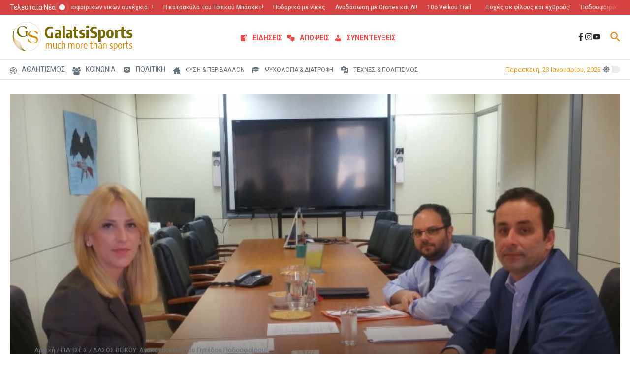

--- FILE ---
content_type: text/html; charset=UTF-8
request_url: https://www.galatsisports.gr/%CE%B1%CE%BD%CE%B1%CE%BA%CE%B1%CF%84%CE%B1%CF%83%CE%BA%CE%B5%CF%85%CE%AE-%CF%84%CE%BF%CF%85-%CE%B3%CE%B7%CF%80%CE%AD%CE%B4%CE%BF%CF%85-%CF%80%CE%BF%CE%B4%CE%BF%CF%83%CF%86%CE%B1%CE%AF%CF%81%CE%BF/
body_size: 32483
content:

<!DOCTYPE html>
<html lang="el">
<head>
	<meta charset="UTF-8">
	<meta name="viewport" content="width=device-width, initial-scale=1.0" />
	<link rel="profile" href="https://gmpg.org/xfn/11">

<title>ΑΛΣΟΣ ΒΕΪΚΟΥ: Ανακατασκευή του Γηπέδου Ποδοσφαίρου! &#8211; GalatsiSports</title>
<meta name='robots' content='max-image-preview:large' />
<link rel='dns-prefetch' href='//fonts.googleapis.com' />
<link rel="alternate" type="application/rss+xml" title="Ροή RSS &raquo; GalatsiSports" href="https://www.galatsisports.gr/feed/" />
<link rel="alternate" type="application/rss+xml" title="Ροή Σχολίων &raquo; GalatsiSports" href="https://www.galatsisports.gr/comments/feed/" />
<link rel="alternate" type="application/rss+xml" title="Ροή Σχολίων GalatsiSports &raquo; ΑΛΣΟΣ ΒΕΪΚΟΥ: Ανακατασκευή του Γηπέδου Ποδοσφαίρου!" href="https://www.galatsisports.gr/%ce%b1%ce%bd%ce%b1%ce%ba%ce%b1%cf%84%ce%b1%cf%83%ce%ba%ce%b5%cf%85%ce%ae-%cf%84%ce%bf%cf%85-%ce%b3%ce%b7%cf%80%ce%ad%ce%b4%ce%bf%cf%85-%cf%80%ce%bf%ce%b4%ce%bf%cf%83%cf%86%ce%b1%ce%af%cf%81%ce%bf/feed/" />
<link rel="alternate" title="oEmbed (JSON)" type="application/json+oembed" href="https://www.galatsisports.gr/wp-json/oembed/1.0/embed?url=https%3A%2F%2Fwww.galatsisports.gr%2F%25ce%25b1%25ce%25bd%25ce%25b1%25ce%25ba%25ce%25b1%25cf%2584%25ce%25b1%25cf%2583%25ce%25ba%25ce%25b5%25cf%2585%25ce%25ae-%25cf%2584%25ce%25bf%25cf%2585-%25ce%25b3%25ce%25b7%25cf%2580%25ce%25ad%25ce%25b4%25ce%25bf%25cf%2585-%25cf%2580%25ce%25bf%25ce%25b4%25ce%25bf%25cf%2583%25cf%2586%25ce%25b1%25ce%25af%25cf%2581%25ce%25bf%2F" />
<link rel="alternate" title="oEmbed (XML)" type="text/xml+oembed" href="https://www.galatsisports.gr/wp-json/oembed/1.0/embed?url=https%3A%2F%2Fwww.galatsisports.gr%2F%25ce%25b1%25ce%25bd%25ce%25b1%25ce%25ba%25ce%25b1%25cf%2584%25ce%25b1%25cf%2583%25ce%25ba%25ce%25b5%25cf%2585%25ce%25ae-%25cf%2584%25ce%25bf%25cf%2585-%25ce%25b3%25ce%25b7%25cf%2580%25ce%25ad%25ce%25b4%25ce%25bf%25cf%2585-%25cf%2580%25ce%25bf%25ce%25b4%25ce%25bf%25cf%2583%25cf%2586%25ce%25b1%25ce%25af%25cf%2581%25ce%25bf%2F&#038;format=xml" />
<style id='wp-img-auto-sizes-contain-inline-css' type='text/css'>
img:is([sizes=auto i],[sizes^="auto," i]){contain-intrinsic-size:3000px 1500px}
/*# sourceURL=wp-img-auto-sizes-contain-inline-css */
</style>
<style id='wp-emoji-styles-inline-css' type='text/css'>

	img.wp-smiley, img.emoji {
		display: inline !important;
		border: none !important;
		box-shadow: none !important;
		height: 1em !important;
		width: 1em !important;
		margin: 0 0.07em !important;
		vertical-align: -0.1em !important;
		background: none !important;
		padding: 0 !important;
	}
/*# sourceURL=wp-emoji-styles-inline-css */
</style>
<style id='wp-block-library-inline-css' type='text/css'>
:root{--wp-block-synced-color:#7a00df;--wp-block-synced-color--rgb:122,0,223;--wp-bound-block-color:var(--wp-block-synced-color);--wp-editor-canvas-background:#ddd;--wp-admin-theme-color:#007cba;--wp-admin-theme-color--rgb:0,124,186;--wp-admin-theme-color-darker-10:#006ba1;--wp-admin-theme-color-darker-10--rgb:0,107,160.5;--wp-admin-theme-color-darker-20:#005a87;--wp-admin-theme-color-darker-20--rgb:0,90,135;--wp-admin-border-width-focus:2px}@media (min-resolution:192dpi){:root{--wp-admin-border-width-focus:1.5px}}.wp-element-button{cursor:pointer}:root .has-very-light-gray-background-color{background-color:#eee}:root .has-very-dark-gray-background-color{background-color:#313131}:root .has-very-light-gray-color{color:#eee}:root .has-very-dark-gray-color{color:#313131}:root .has-vivid-green-cyan-to-vivid-cyan-blue-gradient-background{background:linear-gradient(135deg,#00d084,#0693e3)}:root .has-purple-crush-gradient-background{background:linear-gradient(135deg,#34e2e4,#4721fb 50%,#ab1dfe)}:root .has-hazy-dawn-gradient-background{background:linear-gradient(135deg,#faaca8,#dad0ec)}:root .has-subdued-olive-gradient-background{background:linear-gradient(135deg,#fafae1,#67a671)}:root .has-atomic-cream-gradient-background{background:linear-gradient(135deg,#fdd79a,#004a59)}:root .has-nightshade-gradient-background{background:linear-gradient(135deg,#330968,#31cdcf)}:root .has-midnight-gradient-background{background:linear-gradient(135deg,#020381,#2874fc)}:root{--wp--preset--font-size--normal:16px;--wp--preset--font-size--huge:42px}.has-regular-font-size{font-size:1em}.has-larger-font-size{font-size:2.625em}.has-normal-font-size{font-size:var(--wp--preset--font-size--normal)}.has-huge-font-size{font-size:var(--wp--preset--font-size--huge)}.has-text-align-center{text-align:center}.has-text-align-left{text-align:left}.has-text-align-right{text-align:right}.has-fit-text{white-space:nowrap!important}#end-resizable-editor-section{display:none}.aligncenter{clear:both}.items-justified-left{justify-content:flex-start}.items-justified-center{justify-content:center}.items-justified-right{justify-content:flex-end}.items-justified-space-between{justify-content:space-between}.screen-reader-text{border:0;clip-path:inset(50%);height:1px;margin:-1px;overflow:hidden;padding:0;position:absolute;width:1px;word-wrap:normal!important}.screen-reader-text:focus{background-color:#ddd;clip-path:none;color:#444;display:block;font-size:1em;height:auto;left:5px;line-height:normal;padding:15px 23px 14px;text-decoration:none;top:5px;width:auto;z-index:100000}html :where(.has-border-color){border-style:solid}html :where([style*=border-top-color]){border-top-style:solid}html :where([style*=border-right-color]){border-right-style:solid}html :where([style*=border-bottom-color]){border-bottom-style:solid}html :where([style*=border-left-color]){border-left-style:solid}html :where([style*=border-width]){border-style:solid}html :where([style*=border-top-width]){border-top-style:solid}html :where([style*=border-right-width]){border-right-style:solid}html :where([style*=border-bottom-width]){border-bottom-style:solid}html :where([style*=border-left-width]){border-left-style:solid}html :where(img[class*=wp-image-]){height:auto;max-width:100%}:where(figure){margin:0 0 1em}html :where(.is-position-sticky){--wp-admin--admin-bar--position-offset:var(--wp-admin--admin-bar--height,0px)}@media screen and (max-width:600px){html :where(.is-position-sticky){--wp-admin--admin-bar--position-offset:0px}}

/*# sourceURL=wp-block-library-inline-css */
</style><style id='wp-block-list-inline-css' type='text/css'>
ol,ul{box-sizing:border-box}:root :where(.wp-block-list.has-background){padding:1.25em 2.375em}
/*# sourceURL=https://www.galatsisports.gr/wordpress/wp-includes/blocks/list/style.min.css */
</style>
<style id='global-styles-inline-css' type='text/css'>
:root{--wp--preset--aspect-ratio--square: 1;--wp--preset--aspect-ratio--4-3: 4/3;--wp--preset--aspect-ratio--3-4: 3/4;--wp--preset--aspect-ratio--3-2: 3/2;--wp--preset--aspect-ratio--2-3: 2/3;--wp--preset--aspect-ratio--16-9: 16/9;--wp--preset--aspect-ratio--9-16: 9/16;--wp--preset--color--black: #000000;--wp--preset--color--cyan-bluish-gray: #abb8c3;--wp--preset--color--white: #ffffff;--wp--preset--color--pale-pink: #f78da7;--wp--preset--color--vivid-red: #cf2e2e;--wp--preset--color--luminous-vivid-orange: #ff6900;--wp--preset--color--luminous-vivid-amber: #fcb900;--wp--preset--color--light-green-cyan: #7bdcb5;--wp--preset--color--vivid-green-cyan: #00d084;--wp--preset--color--pale-cyan-blue: #8ed1fc;--wp--preset--color--vivid-cyan-blue: #0693e3;--wp--preset--color--vivid-purple: #9b51e0;--wp--preset--gradient--vivid-cyan-blue-to-vivid-purple: linear-gradient(135deg,rgb(6,147,227) 0%,rgb(155,81,224) 100%);--wp--preset--gradient--light-green-cyan-to-vivid-green-cyan: linear-gradient(135deg,rgb(122,220,180) 0%,rgb(0,208,130) 100%);--wp--preset--gradient--luminous-vivid-amber-to-luminous-vivid-orange: linear-gradient(135deg,rgb(252,185,0) 0%,rgb(255,105,0) 100%);--wp--preset--gradient--luminous-vivid-orange-to-vivid-red: linear-gradient(135deg,rgb(255,105,0) 0%,rgb(207,46,46) 100%);--wp--preset--gradient--very-light-gray-to-cyan-bluish-gray: linear-gradient(135deg,rgb(238,238,238) 0%,rgb(169,184,195) 100%);--wp--preset--gradient--cool-to-warm-spectrum: linear-gradient(135deg,rgb(74,234,220) 0%,rgb(151,120,209) 20%,rgb(207,42,186) 40%,rgb(238,44,130) 60%,rgb(251,105,98) 80%,rgb(254,248,76) 100%);--wp--preset--gradient--blush-light-purple: linear-gradient(135deg,rgb(255,206,236) 0%,rgb(152,150,240) 100%);--wp--preset--gradient--blush-bordeaux: linear-gradient(135deg,rgb(254,205,165) 0%,rgb(254,45,45) 50%,rgb(107,0,62) 100%);--wp--preset--gradient--luminous-dusk: linear-gradient(135deg,rgb(255,203,112) 0%,rgb(199,81,192) 50%,rgb(65,88,208) 100%);--wp--preset--gradient--pale-ocean: linear-gradient(135deg,rgb(255,245,203) 0%,rgb(182,227,212) 50%,rgb(51,167,181) 100%);--wp--preset--gradient--electric-grass: linear-gradient(135deg,rgb(202,248,128) 0%,rgb(113,206,126) 100%);--wp--preset--gradient--midnight: linear-gradient(135deg,rgb(2,3,129) 0%,rgb(40,116,252) 100%);--wp--preset--font-size--small: 12px;--wp--preset--font-size--medium: 16px;--wp--preset--font-size--large: 24px;--wp--preset--font-size--x-large: 32px;--wp--preset--spacing--20: 0.44rem;--wp--preset--spacing--30: 0.67rem;--wp--preset--spacing--40: 1rem;--wp--preset--spacing--50: 1.5rem;--wp--preset--spacing--60: 2.25rem;--wp--preset--spacing--70: 3.38rem;--wp--preset--spacing--80: 5.06rem;--wp--preset--shadow--natural: 6px 6px 9px rgba(0, 0, 0, 0.2);--wp--preset--shadow--deep: 12px 12px 50px rgba(0, 0, 0, 0.4);--wp--preset--shadow--sharp: 6px 6px 0px rgba(0, 0, 0, 0.2);--wp--preset--shadow--outlined: 6px 6px 0px -3px rgb(255, 255, 255), 6px 6px rgb(0, 0, 0);--wp--preset--shadow--crisp: 6px 6px 0px rgb(0, 0, 0);}:root { --wp--style--global--content-size: 800px;--wp--style--global--wide-size: 1200px; }:where(body) { margin: 0; }.wp-site-blocks > .alignleft { float: left; margin-right: 2em; }.wp-site-blocks > .alignright { float: right; margin-left: 2em; }.wp-site-blocks > .aligncenter { justify-content: center; margin-left: auto; margin-right: auto; }:where(.wp-site-blocks) > * { margin-block-start: 24px; margin-block-end: 0; }:where(.wp-site-blocks) > :first-child { margin-block-start: 0; }:where(.wp-site-blocks) > :last-child { margin-block-end: 0; }:root { --wp--style--block-gap: 24px; }:root :where(.is-layout-flow) > :first-child{margin-block-start: 0;}:root :where(.is-layout-flow) > :last-child{margin-block-end: 0;}:root :where(.is-layout-flow) > *{margin-block-start: 24px;margin-block-end: 0;}:root :where(.is-layout-constrained) > :first-child{margin-block-start: 0;}:root :where(.is-layout-constrained) > :last-child{margin-block-end: 0;}:root :where(.is-layout-constrained) > *{margin-block-start: 24px;margin-block-end: 0;}:root :where(.is-layout-flex){gap: 24px;}:root :where(.is-layout-grid){gap: 24px;}.is-layout-flow > .alignleft{float: left;margin-inline-start: 0;margin-inline-end: 2em;}.is-layout-flow > .alignright{float: right;margin-inline-start: 2em;margin-inline-end: 0;}.is-layout-flow > .aligncenter{margin-left: auto !important;margin-right: auto !important;}.is-layout-constrained > .alignleft{float: left;margin-inline-start: 0;margin-inline-end: 2em;}.is-layout-constrained > .alignright{float: right;margin-inline-start: 2em;margin-inline-end: 0;}.is-layout-constrained > .aligncenter{margin-left: auto !important;margin-right: auto !important;}.is-layout-constrained > :where(:not(.alignleft):not(.alignright):not(.alignfull)){max-width: var(--wp--style--global--content-size);margin-left: auto !important;margin-right: auto !important;}.is-layout-constrained > .alignwide{max-width: var(--wp--style--global--wide-size);}body .is-layout-flex{display: flex;}.is-layout-flex{flex-wrap: wrap;align-items: center;}.is-layout-flex > :is(*, div){margin: 0;}body .is-layout-grid{display: grid;}.is-layout-grid > :is(*, div){margin: 0;}body{padding-top: 0px;padding-right: 0px;padding-bottom: 0px;padding-left: 0px;}a:where(:not(.wp-element-button)){text-decoration: underline;}:root :where(.wp-element-button, .wp-block-button__link){background-color: #32373c;border-width: 0;color: #fff;font-family: inherit;font-size: inherit;font-style: inherit;font-weight: inherit;letter-spacing: inherit;line-height: inherit;padding-top: calc(0.667em + 2px);padding-right: calc(1.333em + 2px);padding-bottom: calc(0.667em + 2px);padding-left: calc(1.333em + 2px);text-decoration: none;text-transform: inherit;}.has-black-color{color: var(--wp--preset--color--black) !important;}.has-cyan-bluish-gray-color{color: var(--wp--preset--color--cyan-bluish-gray) !important;}.has-white-color{color: var(--wp--preset--color--white) !important;}.has-pale-pink-color{color: var(--wp--preset--color--pale-pink) !important;}.has-vivid-red-color{color: var(--wp--preset--color--vivid-red) !important;}.has-luminous-vivid-orange-color{color: var(--wp--preset--color--luminous-vivid-orange) !important;}.has-luminous-vivid-amber-color{color: var(--wp--preset--color--luminous-vivid-amber) !important;}.has-light-green-cyan-color{color: var(--wp--preset--color--light-green-cyan) !important;}.has-vivid-green-cyan-color{color: var(--wp--preset--color--vivid-green-cyan) !important;}.has-pale-cyan-blue-color{color: var(--wp--preset--color--pale-cyan-blue) !important;}.has-vivid-cyan-blue-color{color: var(--wp--preset--color--vivid-cyan-blue) !important;}.has-vivid-purple-color{color: var(--wp--preset--color--vivid-purple) !important;}.has-black-background-color{background-color: var(--wp--preset--color--black) !important;}.has-cyan-bluish-gray-background-color{background-color: var(--wp--preset--color--cyan-bluish-gray) !important;}.has-white-background-color{background-color: var(--wp--preset--color--white) !important;}.has-pale-pink-background-color{background-color: var(--wp--preset--color--pale-pink) !important;}.has-vivid-red-background-color{background-color: var(--wp--preset--color--vivid-red) !important;}.has-luminous-vivid-orange-background-color{background-color: var(--wp--preset--color--luminous-vivid-orange) !important;}.has-luminous-vivid-amber-background-color{background-color: var(--wp--preset--color--luminous-vivid-amber) !important;}.has-light-green-cyan-background-color{background-color: var(--wp--preset--color--light-green-cyan) !important;}.has-vivid-green-cyan-background-color{background-color: var(--wp--preset--color--vivid-green-cyan) !important;}.has-pale-cyan-blue-background-color{background-color: var(--wp--preset--color--pale-cyan-blue) !important;}.has-vivid-cyan-blue-background-color{background-color: var(--wp--preset--color--vivid-cyan-blue) !important;}.has-vivid-purple-background-color{background-color: var(--wp--preset--color--vivid-purple) !important;}.has-black-border-color{border-color: var(--wp--preset--color--black) !important;}.has-cyan-bluish-gray-border-color{border-color: var(--wp--preset--color--cyan-bluish-gray) !important;}.has-white-border-color{border-color: var(--wp--preset--color--white) !important;}.has-pale-pink-border-color{border-color: var(--wp--preset--color--pale-pink) !important;}.has-vivid-red-border-color{border-color: var(--wp--preset--color--vivid-red) !important;}.has-luminous-vivid-orange-border-color{border-color: var(--wp--preset--color--luminous-vivid-orange) !important;}.has-luminous-vivid-amber-border-color{border-color: var(--wp--preset--color--luminous-vivid-amber) !important;}.has-light-green-cyan-border-color{border-color: var(--wp--preset--color--light-green-cyan) !important;}.has-vivid-green-cyan-border-color{border-color: var(--wp--preset--color--vivid-green-cyan) !important;}.has-pale-cyan-blue-border-color{border-color: var(--wp--preset--color--pale-cyan-blue) !important;}.has-vivid-cyan-blue-border-color{border-color: var(--wp--preset--color--vivid-cyan-blue) !important;}.has-vivid-purple-border-color{border-color: var(--wp--preset--color--vivid-purple) !important;}.has-vivid-cyan-blue-to-vivid-purple-gradient-background{background: var(--wp--preset--gradient--vivid-cyan-blue-to-vivid-purple) !important;}.has-light-green-cyan-to-vivid-green-cyan-gradient-background{background: var(--wp--preset--gradient--light-green-cyan-to-vivid-green-cyan) !important;}.has-luminous-vivid-amber-to-luminous-vivid-orange-gradient-background{background: var(--wp--preset--gradient--luminous-vivid-amber-to-luminous-vivid-orange) !important;}.has-luminous-vivid-orange-to-vivid-red-gradient-background{background: var(--wp--preset--gradient--luminous-vivid-orange-to-vivid-red) !important;}.has-very-light-gray-to-cyan-bluish-gray-gradient-background{background: var(--wp--preset--gradient--very-light-gray-to-cyan-bluish-gray) !important;}.has-cool-to-warm-spectrum-gradient-background{background: var(--wp--preset--gradient--cool-to-warm-spectrum) !important;}.has-blush-light-purple-gradient-background{background: var(--wp--preset--gradient--blush-light-purple) !important;}.has-blush-bordeaux-gradient-background{background: var(--wp--preset--gradient--blush-bordeaux) !important;}.has-luminous-dusk-gradient-background{background: var(--wp--preset--gradient--luminous-dusk) !important;}.has-pale-ocean-gradient-background{background: var(--wp--preset--gradient--pale-ocean) !important;}.has-electric-grass-gradient-background{background: var(--wp--preset--gradient--electric-grass) !important;}.has-midnight-gradient-background{background: var(--wp--preset--gradient--midnight) !important;}.has-small-font-size{font-size: var(--wp--preset--font-size--small) !important;}.has-medium-font-size{font-size: var(--wp--preset--font-size--medium) !important;}.has-large-font-size{font-size: var(--wp--preset--font-size--large) !important;}.has-x-large-font-size{font-size: var(--wp--preset--font-size--x-large) !important;}
/*# sourceURL=global-styles-inline-css */
</style>

<link rel='stylesheet' id='dashicons-css' href='https://www.galatsisports.gr/wordpress/wp-includes/css/dashicons.min.css?ver=09a21fa2eee126405d8c19cf657d3bc1' type='text/css' media='all' />
<link rel='stylesheet' id='wpmi-hover-animation-css' href='https://www.galatsisports.gr/wordpress/wp-content/plugins/ak-menu-icons-lite/css/hover.css?ver=09a21fa2eee126405d8c19cf657d3bc1' type='text/css' media='all' />
<link rel='stylesheet' id='wpmi-icon-picker-genericons-css' href='https://www.galatsisports.gr/wordpress/wp-content/plugins/ak-menu-icons-lite/css/genericons.css?ver=09a21fa2eee126405d8c19cf657d3bc1' type='text/css' media='all' />
<link rel='stylesheet' id='wpmi-icon-picker-icomoon-css' href='https://www.galatsisports.gr/wordpress/wp-content/plugins/ak-menu-icons-lite/css/icomoon.css?ver=09a21fa2eee126405d8c19cf657d3bc1' type='text/css' media='all' />
<link rel='stylesheet' id='wpmi-icon-picker-fontawesome-css' href='https://www.galatsisports.gr/wordpress/wp-content/plugins/ak-menu-icons-lite/css/fontawesome.css?ver=09a21fa2eee126405d8c19cf657d3bc1' type='text/css' media='all' />
<link rel='stylesheet' id='wpmi-icon-picker-fa-solid-css' href='https://www.galatsisports.gr/wordpress/wp-content/plugins/ak-menu-icons-lite/css/fa-solid.css?ver=09a21fa2eee126405d8c19cf657d3bc1' type='text/css' media='all' />
<link rel='stylesheet' id='wpmi-icon-picker-fa-regular-css' href='https://www.galatsisports.gr/wordpress/wp-content/plugins/ak-menu-icons-lite/css/fa-regular.css?ver=09a21fa2eee126405d8c19cf657d3bc1' type='text/css' media='all' />
<link rel='stylesheet' id='wpmi-icon-picker-fa-brands-css' href='https://www.galatsisports.gr/wordpress/wp-content/plugins/ak-menu-icons-lite/css/fa-brands.css?ver=09a21fa2eee126405d8c19cf657d3bc1' type='text/css' media='all' />
<link rel='stylesheet' id='wpmi-font-awesome-style-css' href='https://www.galatsisports.gr/wordpress/wp-content/plugins/ak-menu-icons-lite/css/font-awesome.min.css?ver=1.1.0' type='text/css' media='all' />
<link rel='stylesheet' id='wpmi-themify-css' href='https://www.galatsisports.gr/wordpress/wp-content/plugins/ak-menu-icons-lite/css/themify-icons.css?ver=09a21fa2eee126405d8c19cf657d3bc1' type='text/css' media='all' />
<link rel='stylesheet' id='wpmi-icon-picker-css' href='https://www.galatsisports.gr/wordpress/wp-content/plugins/ak-menu-icons-lite/css/icon-picker.css?ver=09a21fa2eee126405d8c19cf657d3bc1' type='text/css' media='all' />
<link rel='stylesheet' id='wpmi-frontend-css' href='https://www.galatsisports.gr/wordpress/wp-content/plugins/ak-menu-icons-lite/css/wpmi-frontend.css?ver=09a21fa2eee126405d8c19cf657d3bc1' type='text/css' media='all' />
<link rel='stylesheet' id='contact-form-7-css' href='https://www.galatsisports.gr/wordpress/wp-content/plugins/contact-form-7/includes/css/styles.css?ver=6.1.4' type='text/css' media='all' />
<link rel='stylesheet' id='cool-tag-cloud-css' href='https://www.galatsisports.gr/wordpress/wp-content/plugins/cool-tag-cloud/inc/cool-tag-cloud.css?ver=2.25' type='text/css' media='all' />
<link rel='stylesheet' id='news-magazine-x-core-pro-css' href='https://www.galatsisports.gr/wordpress/wp-content/plugins/news-magazine-x-core-pro/public/assets/css/newsx-core-pro-public.css?ver=1.1.1' type='text/css' media='all' />
<link rel='stylesheet' id='fancybox-0-css' href='https://www.galatsisports.gr/wordpress/wp-content/plugins/nextgen-gallery/static/Lightbox/fancybox/jquery.fancybox-1.3.4.css?ver=4.0.4' type='text/css' media='all' />
<link rel='stylesheet' id='newsx-google-fonts-css-css' href='https://fonts.googleapis.com/css?family=Roboto%3Anormal%2C700%2C600%2C500%7CEncode+Sans+Condensed%3A700%2Cnormal%7COxygen%3A400&#038;display=swap&#038;subset=greek%2Cgreek-ext&#038;ver=1.2.51' type='text/css' media='all' />
<link rel='stylesheet' id='newsx-main-css' href='https://www.galatsisports.gr/wordpress/wp-content/themes/news-magazine-x/assets/css/main.min.css?ver=1.2.51' type='text/css' media='all' />
<style id='newsx-main-inline-css' type='text/css'>
.newsx-nav-menu a:hover, .newsx-nav-menu .current-menu-item > a, .newsx-nav-menu .current-menu-ancestor > a, .newsx-header-social-icons .newsx-social-icon:hover, .newsx-social-icon:hover, .newsx-cta-button:hover a, .newsx-random-post:hover a, .newsx-tabs li.active, #newsx-back-to-top.newsx-trans-bg svg, .newsx-grid-filter:hover, .newsx-grid-filter.active{color:#f84643;}.newsx-pointer-item:after, .newsx-dark-mode-switcher .newsx-switch-to-light, .search-submit, .newsx-header-search .newsx-search-results-view-all a, .newsx-weather-header, .newsx-vplaylist-controller, .newsx-newsletter-form input[type="submit"], .newsx-s1.newsx-category-list .category-count, .newsx-post-index, .newsx-blog-pagination .current, .newsx-reading-progress-bar, .newsx-post-sources .postsource-tag a, #newsx-back-to-top:not(.newsx-trans-bg), .wp-block-search__button, .newsx-s0.newsx-widget-title-wrap .newsx-widget-title-text, .newsx-menu-item-label, .newsx-widget :not(.newsx-original-colors) .newsx-social-icon:hover, .newsx-post-sources .source-tag a, .newsx-single-continue-reading a{background-color:#f84643;}.newsx-nav-menu a:hover svg, .newsx-nav-menu .current-menu-item > a svg, .newsx-nav-menu .current-menu-ancestor > a svg, .newsx-header-social-icons .newsx-social-icon:hover svg, .newsx-social-icon:hover svg, .newsx-cta-button:hover svg, .newsx-header-search .newsx-search-icon:hover svg, .newsx-random-post:hover svg, .newsx-switch-to-dark:hover svg, #newsx-back-to-top.newsx-trans-bg svg, .newsx-post-sharing .sharing-icons svg:hover{fill:#f84643;}.sub-menu, #newsx-back-to-top.newsx-trans-bg, blockquote, .newsx-widget-title-wrap, .newsx-widget-title-text, .newsx-widget-title-text:after, .newsx-widget .newsx-ring-loader div, .wp-block-quote, .newsx-menu-item-label{border-color:#f84643;}.newsx-tabs li.active{border-bottom-color:#f84643 !important;}.newsx-post-sources .source-tag a:hover{box-shadow:0 0 5px 3px rgba(248, 70, 67, 0.2);}.newsx-underline-hover:hover{text-decoration-color:#f84643;-webkit-text-decoration-color:#f84643;}a{color:#f84643;}{fill:#d7403e;}a:hover, .newsx-table-of-contents a:hover, .wp-block-tag-cloud.is-style-outline a:hover, .newsx-grid-read-more a:hover, .newsx-breadcrumbs a:hover, .newsx-post-meta-inner div a:hover, a.comment-reply-link:hover, .newsx-post-sources .post-source:not(.source-tag) a:hover, .widget_nav_menu li a:hover, .post-page-numbers.current, .newsx-category-list li a:hover{color:#d7403e;}h1, h1 a, h2, h2 a, h3, h3 a, h4, h4 a, h5, h5 a, h6, h6 a, .newsx-site-title-tagline .site-title a, .newsx-header-menu-primary a, .newsx-mobile-menu-toggle, .newsx-header-social-icons .newsx-social-icon, .newsx-random-post svg, .newsx-grid-title > :where(div, p, span) a, .newsx-ajax-search-results .search-results-content a, .newsx-table-of-contents a, .newsx-grid-read-more a, .newsx-weather-content .weather-location, .newsx-weather-content .weather-temp, .newsx-post-meta-inner .newsx-post-author a, .comment-author, .comment .comment-author a, .newsx-post-content + .newsx-static-sharing .sharing-header, .newsx-single-post-media .image-caption, .newsx-newsletter-title svg, .widget_block .wp-block-quote, .widget_block .wp-block-details:not(.has-text-color) summary, table:not(.has-text-color) thead th, .widget_block table:not(.has-text-color) thead th, table:not(.has-text-color) tfoot tr, .widget_block table:not(.has-text-color) tfoot tr, .newsx-widget .soc-brand, .newsx-widget .newsx-lt-s1 .soc-label1, .newsx-widget .soc-count{color:#292929;}.comment-form .form-submit .submit, .post-password-form input[type="submit"], .wpcf7-submit, .wp-block-file__button, .wp-block-loginout .button{background-color:#292929;}.newsx-header-search .newsx-search-icon svg, .newsx-post-author-box svg, .newsx-widget .newsx-social-icon svg, .newsx-header-social-icons .newsx-social-icon svg, .newsx-post-sharing .sharing-icons svg{fill:#292929;}body, button, input, select, textarea, .newsx-social-icon, .newsx-cta-button a, .newsx-random-post a, .newsx-blog-pagination > *, .newsx-breadcrumbs a, .newsx-post-sources a, .widget_nav_menu li a, .newsx-grid-view-all a, .newsx-category-list li a{color:#67737e;}.newsx-social-icon svg, .newsx-search-icon svg, .newsx-cta-button svg, .newsx-random-post svg, .newsx-switch-to-dark svg, .widget_nav_menu svg{fill:#67737e;}.newsx-search-icon .newsx-ring-loader div{border-left-color:#67737e;}.search-field::placeholder, .newsx-newsletter-form input::placeholder, .wp-block-search__input::placeholder{color:rgba(103, 115, 126, 0.6);}.newsx-weather-content .weather-condition, .newsx-weather-content .weather-extra-info, .newsx-grid-date-time, .newsx-grid-author a, .newsx-grid-author a:hover, .newsx-grid-post-meta div:first-child:after, .wp-block-tag-cloud.is-style-outline a, .sharing-header, .newsx-post-meta-inner, .newsx-post-meta-inner a, .newsx-post-author-box .author-job, .newsx-related-posts .post-date, .comment-meta, .comment-meta a, .comment-respond .logged-in-as, .comment-respond .logged-in-as, .comment-respond .comment-notes, .comment-form .comment-form-cookies-consent label, .comment-form textarea::placeholder, .comment-form input::placeholder, .wpcf7-form-control::placeholder, .newsx-post-content + .newsx-static-sharing .sharing-header svg, .newsx-newsletter-form .agree-to-terms, .newsx-newsletter-policy, .newsx-archive-page-header .sub-categories span, .newsx-ajax-search-results .search-results-content span{color:#dd9933;}.sharing-header svg, .newsx-post-meta-inner svg{fill:#dd9933;}.newsx-post-meta-inn-group > div:after, .newsx-grid-post-meta div:first-child:after{background-color:#dd9933;}pre, button, input, select, textarea, .newsx-mobile-menu li, .newsx-cta-button, .search-form, .search-field, .newsx-ajax-search-results, .newsx-s1-ft.newsx-widget-title-wrap, .newsx-grid-filters-dropdown, .newsx-prev, .newsx-next, .newsx-load-more, .newsx-category-list li a, .newsx-tabs li, .newsx-social-icon, .newsx-blog-pagination > *, article.entry-comments, .newsx-table-of-contents a, .newsx-post-navigation, .newsx-post-navigation .newsx-divider, .comments-pagination, .newsx-post-author-box, .newsx-newsletter-wrap, .newsx-related-posts-wrap, table, td, th, .widget_block table thead, .widget_block table th, .widget_block table td, .widget_block table tfoot, .wp-block-search__input, :where(.wp-block-search__button-inside .wp-block-search__inside-wrapper), .wp-block-tag-cloud.is-style-outline a, .widget_nav_menu li a, .wp-block-group, .wp-block-code, .wp-block-table thead, .wp-block-table tfoot, .wp-block-table td, .wp-block-table th{border-color:#e8e8e8;}.wp-block-separator{color:#e8e8e8;}hr, .wp-block-separator, :where(.wp-block-calendar table:not(.has-background) th), code, kbd, samp{background-color:#e8e8e8;}.newsx-dark-mode-switcher{background-color:rgba(232, 232, 232, 0.8);}body, .site-content{background-color:rgba(255,255,255,1);}.newsx-offcanvas-widgets-area, .newsx-mobile-menu-container, .search-form, .newsx-ajax-search-results, .newsx-table-of-contents h3:after, .newsx-single-post-media .image-caption, .newsx-table-of-contents > div:before, .comment-form textarea, .comment-form input, .newsx-row-inner, .newsx-single-wrap, .newsx-blog-page-wrap, .newsx-archive-page-wrap, .newsx-default-page-wrap{background-color:#ffffff;}.search-form::after{border-color:#ffffff;}.newsx-site-footer h1, .newsx-site-footer h1 a, .newsx-site-footer h2, .newsx-site-footer h2 a, .newsx-site-footer h3, .newsx-site-footer h3 a, .newsx-site-footer h4, .newsx-site-footer h4 a, .newsx-site-footer h5, .newsx-site-footer h5 a, .newsx-site-footer h6, .newsx-site-footer h6 a, .newsx-site-footer .newsx-grid-title > :where(div, p, span) a, .newsx-site-footer a{color:#f5f5f5;}.newsx-site-footer, .newsx-site-footer button, .newsx-site-footer input, .newsx-site-footer select, .newsx-site-footer textarea, .newsx-site-footer .newsx-social-icon, .newsx-site-footer .newsx-category-list li a{color:#ffffff;}.newsx-site-footer .newsx-social-icon svg, .newsx-site-footer .newsx-search-icon svg{fill:#ffffff;}.newsx-site-footer .search-field::placeholder, .newsx-site-footer .newsx-newsletter-form input::placeholder, .newsx-site-footer .wp-block-search__input::placeholder{color:rgba(255, 255, 255, 0.6);}.newsx-site-footer .newsx-post-meta{color:#5b5b5b;}.newsx-site-footer .newsx-post-meta-inn-group > div:after, .newsx-site-footer .newsx-grid-post-meta div:first-child:after{background-color:#5b5b5b;}.newsx-site-footer pre, .newsx-site-footer button, .newsx-site-footer input, .newsx-site-footer select, .newsx-site-footer textarea, .newsx-site-footer .search-form, .newsx-site-footer .search-field, .newsx-site-footer .newsx-widget-title-wrap:where(.newsx-s1-ft,.newsx-s2-ft), .newsx-site-footer .newsx-category-list.newsx-s0 li a, .newsx-site-footer .newsx-tabs li{border-color:#484848;}.wp-block-separator{color:#e8e8e8;}.newsx-site-footer hr, .newsx-site-footer .wp-block-separator, .newsx-site-footer :where(.wp-block-calendar table:not(.has-background) th), .newsx-site-footer code, .newsx-site-footer kbd, .newsx-site-footer samp{background-color:#484848;}body, button, input, select, textarea{font-family:Roboto;font-weight:normal;font-style:normal;text-transform:none;text-decoration:none;text-align:left;line-height:1.5;letter-spacing:0px;}body, button, input, select, textarea{font-size:14px;}@media (max-width:768px){body, button, input, select, textarea{font-size:14px;}}@media (max-width:480px){body, button, input, select, textarea{font-size:14px;}}.newsx-grid-author, .newsx-grid-date-time, .newsx-widget .newsx-post-meta, .newsx-grid-categories, .newsx-category-list.newsx-s2 .category-count, .wp-block-tag-cloud.is-style-outline, .newsx-breadcrumbs, .newsx-post-author-box .author-job, .comment-reply-link, .comment-form textarea, .comment-form input, .newsx-single-post-media .image-caption, .newsx-newsletter-form .mc4wp-form-fields input[type="email"], .newsx-newsletter-form input[type="submit"], .wpcf7-form-control, .wp-block-search__input, .wp-block-search__button{font-size:13px;}@media (max-width:768px){.newsx-grid-author, .newsx-grid-date-time, .newsx-widget .newsx-post-meta, .newsx-grid-categories, .newsx-category-list.newsx-s2 .category-count, .wp-block-tag-cloud.is-style-outline, .newsx-breadcrumbs, .newsx-post-author-box .author-job, .comment-reply-link, .comment-form textarea, .comment-form input, .newsx-single-post-media .image-caption, .newsx-newsletter-form .mc4wp-form-fields input[type="email"], .newsx-newsletter-form input[type="submit"], .wpcf7-form-control, .wp-block-search__input, .wp-block-search__button{font-size:13px;}}@media (max-width:480px){.newsx-grid-author, .newsx-grid-date-time, .newsx-widget .newsx-post-meta, .newsx-grid-categories, .newsx-category-list.newsx-s2 .category-count, .wp-block-tag-cloud.is-style-outline, .newsx-breadcrumbs, .newsx-post-author-box .author-job, .comment-reply-link, .comment-form textarea, .comment-form input, .newsx-single-post-media .image-caption, .newsx-newsletter-form .mc4wp-form-fields input[type="email"], .newsx-newsletter-form input[type="submit"], .wpcf7-form-control, .wp-block-search__input, .wp-block-search__button{font-size:13px;}}.newsx-grid-over-media .post-categories{font-size:12px;}@media (max-width:768px){.newsx-grid-over-media .post-categories{font-size:12px;}}@media (max-width:480px){.newsx-grid-over-media .post-categories{font-size:12px;}}.widget_block .wp-block-quote p, blockquote p{font-size:16px;}@media (max-width:768px){.widget_block .wp-block-quote p, blockquote p{font-size:16px;}}@media (max-width:480px){.widget_block .wp-block-quote p, blockquote p{font-size:16px;}}.newsx-post-author-box .author-socials svg, .newsx-post-sources span svg{width:14px;}@media (max-width:768px){.newsx-post-author-box .author-socials svg, .newsx-post-sources span svg{width:14px;}}@media (max-width:480px){.newsx-post-author-box .author-socials svg, .newsx-post-sources span svg{width:14px;}}.newsx-post-author-box .author-socials svg, .newsx-post-sources span svg{height:14px;}@media (max-width:768px){.newsx-post-author-box .author-socials svg, .newsx-post-sources span svg{height:14px;}}@media (max-width:480px){.newsx-post-author-box .author-socials svg, .newsx-post-sources span svg{height:14px;}}h1:not(.site-title), h1 .author-name, h2, h3, h4, h5, h6, .widget_block .wp-block-quote p, .widget_block table thead th, .widget_block table tfoot tr{font-family:Roboto;font-weight:normal;font-style:normal;text-transform:none;text-decoration:none;text-align:left;line-height:1.6;letter-spacing:0px;}h1:not(.site-title){font-family:Roboto;font-weight:700;font-style:normal;text-transform:none;text-decoration:none;text-align:left;line-height:1.2;letter-spacing:0.2px;}h1:not(.site-title){font-size:32px;}@media (max-width:768px){h1:not(.site-title){font-size:32px;}}@media (max-width:480px){h1:not(.site-title){font-size:28px;}}h2{font-family:Roboto;font-weight:600;font-style:normal;text-transform:none;text-decoration:none;text-align:left;line-height:1.2;letter-spacing:0.2px;}h2{font-size:28px;}@media (max-width:768px){h2{font-size:19px;}}@media (max-width:480px){h2{font-size:22px;}}h3{font-family:Roboto;font-weight:700;font-style:normal;text-transform:none;text-decoration:none;text-align:left;line-height:1.4;letter-spacing:0.2px;}h3{font-size:24px;}@media (max-width:768px){h3{font-size:18px;}}@media (max-width:480px){h3{font-size:18px;}}h4{font-family:Roboto;font-weight:700;font-style:normal;text-transform:none;text-decoration:none;text-align:left;line-height:1.3;letter-spacing:0.2px;}h4{font-size:20px;}@media (max-width:768px){h4{font-size:15px;}}@media (max-width:480px){h4{font-size:16px;}}h5{font-family:Roboto;font-weight:500;font-style:normal;text-transform:none;text-decoration:none;text-align:left;line-height:1.3;letter-spacing:0px;}h5{font-size:18px;}@media (max-width:768px){h5{font-size:13px;}}@media (max-width:480px){h5{font-size:14px;}}h6{font-family:Roboto;font-weight:700;font-style:normal;text-transform:none;text-decoration:none;text-align:left;line-height:1.5;letter-spacing:0px;}h6{font-size:16px;}@media (max-width:768px){h6{font-size:12px;}}@media (max-width:480px){h6{font-size:12px;}}.newsx-widget .newsx-social-icon .soc-brand, .newsx-widget .newsx-lt-s1 .newsx-social-icon .soc-label1, .newsx-widget .newsx-social-icon .soc-count{font-family:Roboto;font-weight:bold;}.newsx-weather-content .weather-temp{font-size:48px;}@media (max-width:768px){.newsx-weather-content .weather-temp{font-size:39px;}}@media (max-width:480px){.newsx-weather-content .weather-temp{font-size:42px;}}.newsx-container{max-width:1300px;}.newsx-builder-grid-row, .newsx-row-inner, .newsx-archive-page-wrap, .newsx-blog-page-wrap, .newsx-single-wrap, .newsx-default-page-wrap, .newsx-mobile-menu-container, .newsx-widget .newsx-container{padding-left:20px;}.newsx-builder-grid-row, .newsx-row-inner, .newsx-archive-page-wrap, .newsx-blog-page-wrap, .newsx-single-wrap, .newsx-default-page-wrap, .newsx-mobile-menu-container, .newsx-widget .newsx-container{padding-right:20px;}.site-main .newsx-row:first-child .newsx-row-inner,.customize-partial-edit-shortcuts-shown .site-main .newsx-row:nth-child(2) .newsx-row-inner{padding-top:30px;}.site-main .newsx-row:last-child .newsx-row-inner {margin-bottom:0;}.newsx-single-wrap,.newsx-blog-page-wrap,.newsx-archive-page-wrap,.newsx-default-page-wrap {padding-top:30px;padding-bottom:30px;}.newsx-grid-media,.newsx-category-list li,.newsx-slider-media,:where(.single-format-video, .single-format-audio) .newsx-single-post-media,.wp-block-image {overflow:hidden;}.newsx-grid-media,.newsx-grid-media img,.newsx-slider-media,.newsx-post-image img,.newsx-s2.newsx-category-list li,.newsx-s1.newsx-category-list li,.newsx-vplaylist-wrap,.newsx-vplaylist-thumbs img,.wp-block-image,.newsx-ajax-search-results img,.newsx-single-post-media img,:where(.single-format-video, .single-format-audio) .newsx-single-post-media,.swiper-wrapper img,.newsx-s1.newsx-post-navigation img,.newsx-related-posts img {border-radius:3px;}.newsx-s0.newsx-widget-title-wrap .newsx-widget-title-text {border-top-left-radius:2px;border-top-right-radius:2px;}.newsx-nav-menu .newsx-menu-item-label {border-radius:2px;}input,textarea,button,.newsx-grid-read-more a,.newsx-grid-next-prev > div,.newsx-widget .newsx-social-icon,.wp-block-tag-cloud.is-style-outline a,#newsx-back-to-top,.header-search-s0 .search-form,.header-search-s2 .search-form,.newsx-ajax-search-results,.newsx-header-search .newsx-search-results-view-all a,.newsx-post-categories.newsx-s0 a,.newsx-post-categories.newsx-s1 a:before,.newsx-s0.newsx-float-sharing:not(.pos-outside) .sharing-icons,.newsx-s0.newsx-float-sharing.pos-outside .newsx-post-sharing,.newsx-post-meta .newsx-s0.newsx-static-sharing,.newsx-post-sources .source-tag a,.newsx-single-continue-reading a {border-radius:3px;}.newsx-tabs li:first-child {border-top-left-radius:3px;}.newsx-tabs li:last-child {border-top-right-radius:3px;}.newsx-vplaylist-controller {border-bottom-left-radius:3px;}.newsx-newsletter-wrap,.newsx-weather-wrap,.newsx-weather-header,.newsx-table-of-contents {border-radius:5px;}.newsx-magazine-layout .newsx-grid-image {transition:transform .5s cubic-bezier(0, 0, .42, 1.21);}.newsx-magazine-layout .newsx-grid-media:hover .newsx-grid-image {transform:scale(1.05);}.newsx-magazine-layout .newsx-grid-media:hover .newsx-media-hover-link {opacity:1;}:where(.newsx-grid-layout, .newsx-list-layout) .newsx-grid-image,:where(.newsx-featured-posts, .newsx-featured-tabs-widget) .newsx-post-image a,.newsx-category-list.newsx-s2 li > a {position:relative;}:where(.newsx-grid-layout, .newsx-list-layout) .newsx-grid-media > a:after,:where(.newsx-grid-layout, .newsx-list-layout) .newsx-grid-over-media > a:after,:where(.newsx-featured-posts, .newsx-featured-tabs-widget) .newsx-post-image > a:after,.newsx-category-list.newsx-s2 li > a:after {content:" ";position:absolute;top:0;left:0;width:100%;height:100%;background:rgba(255,255,255,0);transition:background .2s;}:where(.newsx-grid-layout, .newsx-list-layout) .newsx-grid-media > a:hover:after,:where(.newsx-grid-layout, .newsx-list-layout) .newsx-grid-over-media > a:hover:after,:where(.newsx-featured-posts, .newsx-featured-tabs-widget) .newsx-post-image > a:hover:after,.newsx-category-list.newsx-s2 li > a:hover:after {background:rgba(255,255,255,0.15);}.newsx-s1.newsx-category-list li a {transition:background .3s;}.newsx-s1.newsx-category-list li a:hover {background:rgba(0, 0, 0, 0.2);}.newsx-sidebar{width:30%;}.newsx-row-inner, .newsx-single-inner, .newsx-blog-page-inner, .newsx-archive-page-inner{gap:60px;}@media (max-width:768px){.newsx-row-inner, .newsx-single-inner, .newsx-blog-page-inner, .newsx-archive-page-inner{gap:30px;}}@media (max-width:480px){.newsx-row-inner, .newsx-single-inner, .newsx-blog-page-inner, .newsx-archive-page-inner{gap:30px;}}.newsx-widget-title-text{font-size:16px;}.newsx-post-categories:not(.newsx-s1) a.newsx-cat-6,.newsx-post-categories.newsx-s1 a.newsx-cat-6:before {background-color:#1e73be;}.newsx-post-categories:not(.newsx-s1) a.newsx-cat-6:hover,.newsx-post-categories.newsx-s1 a.newsx-cat-6:hover:before {background-color:#1e73be;box-shadow:0 0 5px 3px rgba(30, 115, 190, 0.2);}.newsx-post-categories:not(.newsx-s1) a.newsx-cat-293,.newsx-post-categories.newsx-s1 a.newsx-cat-293:before {background-color:#dd3333;}.newsx-post-categories:not(.newsx-s1) a.newsx-cat-293:hover,.newsx-post-categories.newsx-s1 a.newsx-cat-293:hover:before {background-color:#dd3333;box-shadow:0 0 5px 3px rgba(221, 51, 51, 0.2);}.newsx-post-categories:not(.newsx-s1) a.newsx-cat-11,.newsx-post-categories.newsx-s1 a.newsx-cat-11:before {background-color:#1e73be;}.newsx-post-categories:not(.newsx-s1) a.newsx-cat-11:hover,.newsx-post-categories.newsx-s1 a.newsx-cat-11:hover:before {background-color:#1e73be;box-shadow:0 0 5px 3px rgba(30, 115, 190, 0.2);}.newsx-post-categories:not(.newsx-s1) a.newsx-cat-10,.newsx-post-categories.newsx-s1 a.newsx-cat-10:before {background-color:#c27bca;}.newsx-post-categories:not(.newsx-s1) a.newsx-cat-10:hover,.newsx-post-categories.newsx-s1 a.newsx-cat-10:hover:before {background-color:#c27bca;box-shadow:0 0 5px 3px rgba(194, 123, 202, 0.2);}.newsx-post-categories:not(.newsx-s1) a.newsx-cat-1,.newsx-post-categories.newsx-s1 a.newsx-cat-1:before {background-color:#333333;}.newsx-post-categories:not(.newsx-s1) a.newsx-cat-1:hover,.newsx-post-categories.newsx-s1 a.newsx-cat-1:hover:before {background-color:#333333;box-shadow:0 0 5px 3px rgba(51, 51, 51, 0.2);}.newsx-post-categories:not(.newsx-s1) a.newsx-cat-295,.newsx-post-categories.newsx-s1 a.newsx-cat-295:before {background-color:#8224e3;}.newsx-post-categories:not(.newsx-s1) a.newsx-cat-295:hover,.newsx-post-categories.newsx-s1 a.newsx-cat-295:hover:before {background-color:#8224e3;box-shadow:0 0 5px 3px rgba(130, 36, 227, 0.2);}.newsx-post-categories:not(.newsx-s1) a.newsx-cat-14,.newsx-post-categories.newsx-s1 a.newsx-cat-14:before {background-color:#67a2c7;}.newsx-post-categories:not(.newsx-s1) a.newsx-cat-14:hover,.newsx-post-categories.newsx-s1 a.newsx-cat-14:hover:before {background-color:#67a2c7;box-shadow:0 0 5px 3px rgba(103, 162, 199, 0.2);}.newsx-post-categories:not(.newsx-s1) a.newsx-cat-8,.newsx-post-categories.newsx-s1 a.newsx-cat-8:before {background-color:#fb403d;}.newsx-post-categories:not(.newsx-s1) a.newsx-cat-8:hover,.newsx-post-categories.newsx-s1 a.newsx-cat-8:hover:before {background-color:#fb403d;box-shadow:0 0 5px 3px rgba(251, 64, 61, 0.2);}.newsx-post-categories:not(.newsx-s1) a.newsx-cat-9,.newsx-post-categories.newsx-s1 a.newsx-cat-9:before {background-color:#81d742;}.newsx-post-categories:not(.newsx-s1) a.newsx-cat-9:hover,.newsx-post-categories.newsx-s1 a.newsx-cat-9:hover:before {background-color:#81d742;box-shadow:0 0 5px 3px rgba(129, 215, 66, 0.2);}.newsx-post-categories:not(.newsx-s1) a.newsx-cat-296,.newsx-post-categories.newsx-s1 a.newsx-cat-296:before {background-color:#333333;}.newsx-post-categories:not(.newsx-s1) a.newsx-cat-296:hover,.newsx-post-categories.newsx-s1 a.newsx-cat-296:hover:before {background-color:#333333;box-shadow:0 0 5px 3px rgba(51, 51, 51, 0.2);}.newsx-post-categories:not(.newsx-s1) a.newsx-cat-177,.newsx-post-categories.newsx-s1 a.newsx-cat-177:before {background-color:#d87a72;}.newsx-post-categories:not(.newsx-s1) a.newsx-cat-177:hover,.newsx-post-categories.newsx-s1 a.newsx-cat-177:hover:before {background-color:#d87a72;box-shadow:0 0 5px 3px rgba(216, 122, 114, 0.2);}.newsx-post-categories:not(.newsx-s1) a.newsx-cat-294,.newsx-post-categories.newsx-s1 a.newsx-cat-294:before {background-color:#b6b620;}.newsx-post-categories:not(.newsx-s1) a.newsx-cat-294:hover,.newsx-post-categories.newsx-s1 a.newsx-cat-294:hover:before {background-color:#b6b620;box-shadow:0 0 5px 3px rgba(182, 182, 32, 0.2);}.newsx-post-categories:not(.newsx-s1) a.newsx-cat-12,.newsx-post-categories.newsx-s1 a.newsx-cat-12:before {background-color:#2d6e47;}.newsx-post-categories:not(.newsx-s1) a.newsx-cat-12:hover,.newsx-post-categories.newsx-s1 a.newsx-cat-12:hover:before {background-color:#2d6e47;box-shadow:0 0 5px 3px rgba(45, 110, 71, 0.2);}.newsx-post-categories:not(.newsx-s1) a.newsx-cat-181,.newsx-post-categories.newsx-s1 a.newsx-cat-181:before {background-color:#7b17b1;}.newsx-post-categories:not(.newsx-s1) a.newsx-cat-181:hover,.newsx-post-categories.newsx-s1 a.newsx-cat-181:hover:before {background-color:#7b17b1;box-shadow:0 0 5px 3px rgba(123, 23, 177, 0.2);}.newsx-post-categories:not(.newsx-s1) a.newsx-cat-477,.newsx-post-categories.newsx-s1 a.newsx-cat-477:before {background-color:#81d742;}.newsx-post-categories:not(.newsx-s1) a.newsx-cat-477:hover,.newsx-post-categories.newsx-s1 a.newsx-cat-477:hover:before {background-color:#81d742;box-shadow:0 0 5px 3px rgba(129, 215, 66, 0.2);}.newsx-post-categories:not(.newsx-s1) a.newsx-cat-139,.newsx-post-categories.newsx-s1 a.newsx-cat-139:before {background-color:#f60f0f;}.newsx-post-categories:not(.newsx-s1) a.newsx-cat-139:hover,.newsx-post-categories.newsx-s1 a.newsx-cat-139:hover:before {background-color:#f60f0f;box-shadow:0 0 5px 3px rgba(246, 15, 15, 0.2);}.newsx-site-header .newsx-top-section-wrap .newsx-builder-grid-row{min-height:30px;}.newsx-site-header .newsx-top-section-wrap{display:block;}@media (max-width:768px){.newsx-site-header .newsx-top-section-wrap{display:block;}}@media (max-width:480px){.newsx-site-header .newsx-top-section-wrap{display:block;}}.newsx-site-header .newsx-top-section-wrap{background-color:#d64242;}.newsx-site-header .newsx-top-section-wrap{border-color:#e8e8e8;border-bottom-width:0px;}.newsx-site-header .newsx-middle-section-wrap .newsx-builder-grid-row{min-height:70px;}.newsx-site-header .newsx-middle-section-wrap{display:block;}@media (max-width:768px){.newsx-site-header .newsx-middle-section-wrap{display:block;}}@media (max-width:480px){.newsx-site-header .newsx-middle-section-wrap{display:block;}}.newsx-site-header .newsx-middle-section-wrap{background-color:#ffffff;}.newsx-site-header .newsx-middle-section-wrap{border-color:#e8e8e8;border-bottom-width:1px;}.newsx-site-header .newsx-middle-section-wrap{padding-top:10px;padding-bottom:10px;}.newsx-site-header .newsx-bottom-section-wrap .newsx-builder-grid-row{min-height:40px;}.newsx-site-header .newsx-bottom-section-wrap{display:block;}@media (max-width:768px){.newsx-site-header .newsx-bottom-section-wrap{display:block;}}@media (max-width:480px){.newsx-site-header .newsx-bottom-section-wrap{display:block;}}.newsx-site-header .newsx-bottom-section-wrap{background-color:rgba(255,255,255,1);}.newsx-site-header .newsx-bottom-section-wrap{border-color:#e8e8e8;border-bottom-width:1px;}.newsx-site-identity .site-logo{max-width:70px;}.newsx-site-identity{flex-direction:row;}.newsx-site-title-tagline .site-title{display:block;}@media (max-width:768px){.newsx-site-title-tagline .site-title{display:none;}}@media (max-width:480px){.newsx-site-title-tagline .site-title{display:none;}}.newsx-site-title-tagline .site-description{display:block;}@media (max-width:768px){.newsx-site-title-tagline .site-description{display:none;}}@media (max-width:480px){.newsx-site-title-tagline .site-description{display:none;}}.newsx-site-identity{display:flex;}@media (max-width:768px){.newsx-site-identity{display:flex;}}@media (max-width:480px){.newsx-site-identity{display:flex;}}.newsx-site-title-tagline .site-title a{color:#756a04;}.newsx-site-title-tagline .site-description{color:#db8605;}.newsx-site-title-tagline, .newsx-site-title-tagline .site-title{font-family:Encode Sans Condensed;font-weight:700;font-style:normal;text-transform:none;text-decoration:none;text-align:left;line-height:1;letter-spacing:0px;}.newsx-site-title-tagline .site-title{font-size:32px;}@media (max-width:768px){.newsx-site-title-tagline .site-title{font-size:40px;}}@media (max-width:480px){.newsx-site-title-tagline .site-title{font-size:23px;}}.newsx-site-title-tagline .site-description{font-size:20px;}@media (max-width:768px){.newsx-site-title-tagline .site-description{font-size:12px;}}@media (max-width:480px){.newsx-site-title-tagline .site-description{font-size:12px;}}@media (max-width:768px){.newsx-site-identity{margin-right:0px;}}@media (max-width:480px){.newsx-site-identity{margin-right:0px;}}.newsx-header-menu-primary a, .newsx-header-menu-primary + .newsx-mobile-menu-toggle span:last-of-type{font-family:Roboto;font-weight:700;font-style:normal;text-transform:none;text-decoration:none;text-align:center;line-height:1.5;letter-spacing:0px;}.newsx-header-menu-primary .newsx-nav-menu > .menu-item > a{font-size:19px;}.newsx-header-menu-primary .sub-menu a{font-size:13px;}.newsx-header-menu-primary .home-icon svg{width:19px;height:19px;}.newsx-header-menu-primary .newsx-desktop-menu .sub-menu{width:200px;}.newsx-header-menu-primary .newsx-desktop-menu.newsx-nav-menu > .menu-item > .sub-menu{margin-top:15px;}.newsx-header-menu-primary .newsx-desktop-menu.newsx-nav-menu > .menu-item > .sub-menu:before{height:calc(15px + 2px);}.newsx-header-menu-primary .newsx-desktop-menu .sub-menu{border-width:2px;border-top-style:solid;border-radius:px;}.newsx-header-menu-primary .newsx-desktop-menu .sub-menu .menu-item:first-child > a{border-top-left-radius:px;border-top-right-radius:px;}.newsx-header-menu-primary .newsx-desktop-menu .sub-menu .menu-item:last-child > a{border-bottom-left-radius:px;border-bottom-right-radius:px;}.newsx-header-menu-primary .newsx-desktop-menu .sub-menu.newsx-submenu-divider .menu-item:not(:last-child){border-bottom-color:#f6f6f6;}.newsx-mobile-menu-toggle{border-radius:px;}.newsx-mobile-menu-toggle.style-outline{border:1px solid ;}.newsx-mobile-menu-toggle span:nth-child(3){font-size:15px;}.newsx-mobile-menu-toggle svg{width:14px;height:14px;}.newsx-mobile-menu li{border-bottom-color:#f6f6f6;}@media (max-width:768px){.newsx-mobile-menu-toggle{display:flex;}.newsx-desktop-menu-container{display:none;}}.newsx-header-menu-primary .newsx-nav-menu > .menu-item > a{padding-top:5px;}@media (max-width:768px){.newsx-header-menu-primary .newsx-nav-menu > .menu-item > a{padding-top:5px;padding-right:5px;padding-bottom:5px;padding-left:5px;}}.newsx-header-menu-primary .newsx-nav-menu > .menu-item{margin-right:10px;}.newsx-header-menu-primary{margin-left:20px;}@media (max-width:480px){.newsx-header-menu-primary{margin-left:0px;}}.newsx-header-menu-secondary-wrapper{display:block;}@media (max-width:768px){.newsx-header-menu-secondary-wrapper{display:block;}}@media (max-width:480px){.newsx-header-menu-secondary-wrapper{display:block;}}.newsx-header-menu-secondary a, .newsx-header-menu-secondary + .newsx-mobile-menu-toggle span:last-child{font-family:Roboto;font-weight:normal;font-style:normal;text-transform:none;text-decoration:none;text-align:left;line-height:1.5;letter-spacing:0px;}.newsx-header-menu-secondary a{color:#67737e;}.newsx-header-menu-secondary svg{fill:#67737e;}.newsx-header-menu-secondary .newsx-nav-menu > .menu-item > a{font-size:16px;}.newsx-header-menu-secondary .sub-menu a{font-size:14px;}.newsx-header-menu-secondary .newsx-desktop-menu .sub-menu{width:100px;}.newsx-header-menu-secondary .newsx-desktop-menu.newsx-nav-menu > .menu-item > .sub-menu{margin-top:11px;}.newsx-header-menu-secondary .newsx-desktop-menu.newsx-nav-menu > .menu-item > .sub-menu:before{height:calc(11px + 0px);}.newsx-header-menu-secondary .newsx-desktop-menu .sub-menu{border-top:0px solid ;border-radius:px;}.newsx-header-menu-secondary .newsx-desktop-menu .sub-menu .menu-item:first-child > a{border-top-left-radius:px;border-top-right-radius:px;}.newsx-header-menu-secondary .newsx-desktop-menu .sub-menu .menu-item:last-child > a{border-bottom-left-radius:px;border-bottom-right-radius:px;}.newsx-header-menu-secondary .newsx-desktop-menu .sub-menu.newsx-submenu-divider .menu-item:not(:last-child){border-bottom:1px solid #f6f6f6;}.newsx-header-menu-secondary .newsx-nav-menu > .menu-item{margin-right:15px;}.newsx-date-and-time{display:block;}@media (max-width:768px){.newsx-date-and-time{display:block;}}@media (max-width:480px){.newsx-date-and-time{display:none;}}.newsx-date-and-time{color:#f69606;}.newsx-date-and-time{font-size:13px;}@media (max-width:768px){.newsx-date-and-time{font-size:13px;}}@media (max-width:480px){.newsx-date-and-time{font-size:13px;}}.newsx-header-news-ticker .news-ticker-heading.newsx-s1:before {border-right-color:transparent;}.newsx-header-news-ticker .news-ticker-heading-text{color:#ffffff;}.newsx-header-news-ticker .newsx-ticker-icon-circle{color:#ffffff;background-color:#ffffff;}.newsx-header-news-ticker .news-ticker-heading-icon svg{fill:#ffffff;}.newsx-header-news-ticker .newsx-news-ticker-title{color:#ffffff;}.newsx-header-news-ticker .newsx-news-ticker-title:hover{color:#ffffff;}.newsx-header-news-ticker .newsx-slider-prev::after,
			 .newsx-header-news-ticker .newsx-slider-next::after{color:#ffffff;}.newsx-header-news-ticker .newsx-slider-prev:hover::after,
			 .newsx-header-news-ticker .newsx-slider-next:hover::after{color:#ffffff;}.newsx-header-news-ticker .newsx-slider-prev,
			 .newsx-header-news-ticker .newsx-slider-next{background-color:#ffffff;}.newsx-header-news-ticker .newsx-slider-prev:hover,
			 .newsx-header-news-ticker .newsx-slider-next:hover{background-color:#ffffff;}.newsx-header-news-ticker .news-ticker-heading{font-size:14px;}@media (max-width:768px){.newsx-header-news-ticker .news-ticker-heading{font-size:14px;}}@media (max-width:480px){.newsx-header-news-ticker .news-ticker-heading{font-size:14px;}}.newsx-header-news-ticker .news-ticker-heading-icon svg{width:14px;height:14px;}@media (max-width:768px){.newsx-header-news-ticker .news-ticker-heading-icon svg{width:14px;height:14px;}}@media (max-width:480px){.newsx-header-news-ticker .news-ticker-heading-icon svg{width:14px;height:14px;}}.newsx-header-news-ticker .newsx-news-ticker-title{font-size:12px;}@media (max-width:768px){.newsx-header-news-ticker .newsx-news-ticker-title{font-size:12px;}}@media (max-width:480px){.newsx-header-news-ticker .newsx-news-ticker-title{font-size:12px;}}.newsx-header-news-ticker .news-ticker-heading.newsx-s1:before{border-width:16px;}.newsx-header-news-ticker .news-ticker-heading.newsx-s1 + .news-ticker-wrapper{padding-left:21px;}.newsx-header-news-ticker .news-ticker-heading.newsx-s2:before{right:-12px;}.newsx-header-news-ticker .newsx-slider-prev:after, .newsx-header-news-ticker .newsx-slider-next:after{font-size:14px;}@media (max-width:768px){.newsx-header-news-ticker .newsx-slider-prev:after, .newsx-header-news-ticker .newsx-slider-next:after{font-size:14px;}}@media (max-width:480px){.newsx-header-news-ticker .newsx-slider-prev:after, .newsx-header-news-ticker .newsx-slider-next:after{font-size:14px;}}.newsx-header-news-ticker .newsx-slider-prev, .newsx-header-news-ticker .newsx-slider-next{width:14px;}.newsx-header-social-icons{display:flex;}@media (max-width:768px){.newsx-header-social-icons{display:flex;}}@media (max-width:480px){.newsx-header-social-icons{display:none;}}.newsx-header-social-icons .newsx-social-icon svg{width:16px;height:16px;}.newsx-header-social-icons .newsx-svg-icon + span{font-size:12px;}.newsx-offcanvas-widgets-area{width:300px;}.newsx-offcanvas-btn{display:block;}@media (max-width:768px){.newsx-offcanvas-btn{display:block;}}@media (max-width:480px){.newsx-offcanvas-btn{display:block;}}.newsx-offcanvas-btn svg{fill:#111111;}.newsx-offcanvas-btn:hover svg path{fill:#111111;}.newsx-offcanvas-btn svg{width:20px;height:20px;}.newsx-offcanvas-btn{margin-right:5px;}.newsx-offcanvas-widgets-area{padding-top:40px;padding-right:20px;padding-bottom:40px;padding-left:20px;}.newsx-header-search{display:block;}@media (max-width:768px){.newsx-header-search{display:block;}}@media (max-width:480px){.newsx-header-search{display:block;}}.newsx-header-search.newsx-duplicate-element{display:block;}@media (max-width:768px){.newsx-header-search.newsx-duplicate-element{display:block;}}@media (max-width:480px){.newsx-header-search.newsx-duplicate-element{display:block;}}.newsx-header-search .newsx-search-icon svg{fill:#ed820a;}.newsx-header-search .newsx-ring-loader div{border-left-color:#ed820a;}.newsx-header-search .newsx-ring-loader:hover div{border-color: transparent transparent transparent;}.newsx-header-search .search-form, .header-search-s1.active .search-form{width:300px;}.newsx-ajax-search-results.newsx-no-results{max-width:300px;}.newsx-header-search{margin-left:20px;}.newsx-header-cta-button{display:block;}@media (max-width:768px){.newsx-header-cta-button{display:block;}}@media (max-width:480px){.newsx-header-cta-button{display:block;}}.newsx-header-cta-button a{color:#67737e;}.newsx-header-cta-button svg{fill:#67737e;}.newsx-header-cta-button{border-color:#67737e;}.newsx-header-cta-button:hover a{color:#ffffff;}.newsx-header-cta-button:hover svg{fill:#ffffff;}.newsx-header-cta-button:hover{border-color:#67737e;background-color:#67737e;}.newsx-header-cta-button a{font-family:Oxygen;font-weight:normal;font-style:normal;text-transform:none;text-decoration:none;text-align:left;line-height:1.5;letter-spacing:0px;}.newsx-header-cta-button a{font-size:13px;}@media (max-width:768px){.newsx-header-cta-button a{font-size:13px;}}@media (max-width:480px){.newsx-header-cta-button a{font-size:13px;}}.newsx-header-cta-button svg{width:14px;height:14px;}@media (max-width:768px){.newsx-header-cta-button svg{width:14px;height:14px;}}@media (max-width:480px){.newsx-header-cta-button svg{width:14px;height:14px;}}.newsx-header-cta-button{border-width:1px;border-style:solid;border-radius:3px;}.newsx-header-weather{display:flex;}@media (max-width:768px){.newsx-header-weather{display:flex;}}@media (max-width:480px){.newsx-header-weather{display:flex;}}.newsx-random-post{display:flex;}@media (max-width:768px){.newsx-random-post{display:flex;}}@media (max-width:480px){.newsx-random-post{display:flex;}}.newsx-random-post svg{width:16px;height:16px;}.newsx-dark-mode-switcher{display:flex;}@media (max-width:768px){.newsx-dark-mode-switcher{display:flex;}}@media (max-width:480px){.newsx-dark-mode-switcher{display:flex;}}.newsx-header-custom-html-1{display:block;}@media (max-width:768px){.newsx-header-custom-html-1{display:block;}}@media (max-width:480px){.newsx-header-custom-html-1{display:block;}}.newsx-header-custom-html-2{display:block;}@media (max-width:768px){.newsx-header-custom-html-2{display:block;}}@media (max-width:480px){.newsx-header-custom-html-2{display:block;}}.header-widgets-area-1{display:block;}@media (max-width:768px){.header-widgets-area-1{display:block;}}@media (max-width:480px){.header-widgets-area-1{display:block;}}.header-widgets-area-2{display:block;}@media (max-width:768px){.header-widgets-area-2{display:block;}}@media (max-width:480px){.header-widgets-area-2{display:block;}}.newsx-site-footer .newsx-top-section-wrap .newsx-builder-grid-row{align-items:center;}.newsx-site-footer .newsx-top-section-wrap .newsx-builder-grid-row{gap:50px;}.newsx-site-footer .newsx-top-section-wrap .newsx-builder-grid-row{min-height:30px;}.newsx-site-footer .newsx-top-section-wrap{display:block;}@media (max-width:768px){.newsx-site-footer .newsx-top-section-wrap{display:block;}}@media (max-width:480px){.newsx-site-footer .newsx-top-section-wrap{display:block;}}.newsx-site-footer .newsx-top-section-wrap{background-color:#191919;}.newsx-site-footer .newsx-top-section-wrap{border-top-width:1px;}.newsx-site-footer .newsx-top-section-wrap{padding:20px;}.newsx-site-footer .newsx-middle-section-wrap .newsx-builder-grid-row{align-items:flex-start;}.newsx-site-footer .newsx-middle-section-wrap .newsx-builder-grid-row{gap:50px;}.newsx-site-footer .newsx-middle-section-wrap .newsx-builder-grid-row{min-height:450px;}.newsx-site-footer .newsx-middle-section-wrap{display:block;}@media (max-width:768px){.newsx-site-footer .newsx-middle-section-wrap{display:block;}}@media (max-width:480px){.newsx-site-footer .newsx-middle-section-wrap{display:block;}}.newsx-site-footer .newsx-middle-section-wrap{background-color:#2c2c2c;}.newsx-site-footer .newsx-middle-section-wrap{border-color:#222222;border-top-width:1px;}.newsx-site-footer .newsx-middle-section-wrap{padding-top:80px;padding-right:20px;padding-bottom:20px;padding-left:20px;}.newsx-site-footer .newsx-bottom-section-wrap .newsx-builder-grid-row{align-items:center;}.newsx-site-footer .newsx-bottom-section-wrap .newsx-builder-grid-row{gap:50px;}.newsx-site-footer .newsx-bottom-section-wrap .newsx-builder-grid-row{min-height:30px;}.newsx-site-footer .newsx-bottom-section-wrap{background-color:#111111;}.newsx-site-footer .newsx-bottom-section-wrap{border-color:#222222;border-top-width:1px;}.newsx-site-footer .newsx-bottom-section-wrap{padding:20px;}.newsx-footer-logo img{max-width:50px;}.newsx-footer-logo{justify-content:flex-start;}@media (max-width:768px){.newsx-footer-logo{justify-content:flex-start;}}@media (max-width:480px){.newsx-footer-logo{justify-content:flex-start;}}.newsx-footer-logo{margin-bottom:20px;}.newsx-copyright{text-align:center;}@media (max-width:768px){.newsx-copyright{text-align:center;}}@media (max-width:480px){.newsx-copyright{text-align:center;}}.newsx-copyright{display:block;}@media (max-width:768px){.newsx-copyright{display:block;}}@media (max-width:480px){.newsx-copyright{display:block;}}.newsx-copyright{color:#888888;}.newsx-copyright a{color:#bcbcbc;}.newsx-copyright{font-size:12px;}#newsx-footer-menu{flex-direction:row;}#newsx-footer-menu{justify-content:center;}@media (max-width:768px){#newsx-footer-menu{justify-content:center;}}@media (max-width:480px){#newsx-footer-menu{justify-content:center;}}#newsx-footer-menu{display:flex;}@media (max-width:768px){#newsx-footer-menu{display:flex;}}@media (max-width:480px){#newsx-footer-menu{display:flex;}}.newsx-footer-menu .newsx-nav-menu > .menu-item > a{padding-left:15px;}.newsx-footer-social-icons{justify-content:flex-start;}@media (max-width:768px){.newsx-footer-social-icons{justify-content:center;}}@media (max-width:480px){.newsx-footer-social-icons{justify-content:center;}}.newsx-footer-social-icons{display:flex;}@media (max-width:768px){.newsx-footer-social-icons{display:flex;}}@media (max-width:480px){.newsx-footer-social-icons{display:flex;}}.newsx-footer-social-icons{margin-top:20px;}.newsx-footer-custom-html-1{display:block;}@media (max-width:768px){.newsx-footer-custom-html-1{display:block;}}@media (max-width:480px){.newsx-footer-custom-html-1{display:block;}}.newsx-footer-custom-html-2{display:block;}@media (max-width:768px){.newsx-footer-custom-html-2{display:block;}}@media (max-width:480px){.newsx-footer-custom-html-2{display:block;}}#newsx-back-to-top{display:flex;}@media (max-width:768px){#newsx-back-to-top{display:flex;}}@media (max-width:480px){#newsx-back-to-top{display:flex;}}#newsx_heading-1 :where(.newsx-s0.newsx-widget-title-wrap .newsx-widget-title-text){color:#fff;}.newsx-dark-mode #newsx_heading-1 :where(.newsx-s3, .newsx-s2-ft).newsx-widget-title-wrap{border-top-color:#383838;border-bottom-color:#4a4a4a;}.newsx-dark-mode #newsx_heading-1 .newsx-widget-title-text:hover, .newsx-dark-mode #newsx_heading-1 .newsx-grid-filter:hover{color:#ffffff;}#newsx_social_icons-1 :where(.newsx-s0.newsx-widget-title-wrap .newsx-widget-title-text){color:#fff;}.newsx-dark-mode #newsx_social_icons-1 :where(.newsx-s3, .newsx-s2-ft).newsx-widget-title-wrap{border-top-color:#383838;border-bottom-color:#4a4a4a;}.newsx-dark-mode #newsx_social_icons-1 .newsx-widget-title-text:hover, .newsx-dark-mode #newsx_social_icons-1 .newsx-grid-filter:hover{color:#ffffff;}#newsx_social_icons-1 .newsx-social-icon svg{width:20px;height:20px;}#newsx_social_icons-1 .newsx-social-icon {border-width:1px;border-style:solid;}#newsx_social_icons-1 .newsx-social-icon:hover .soc-meta span {color:#fff;}#newsx_social_icons-1 .newsx-social-icon:hover svg {fill:#fff;}#newsx_social_icons-1 .newsx-facebook-si {border-color:rgba(59, 89, 152, 0.5);}#newsx_social_icons-1 .newsx-facebook-si:hover {background-color:#3b5998;box-shadow:0 0 10px rgba(59, 89, 152, 0.5);}#newsx_social_icons-1 .newsx-facebook-si svg {fill:#3b5998;}#newsx_social_icons-1 .newsx-x-twitter-si {border-color:rgba(29, 161, 242, 0.5);}#newsx_social_icons-1 .newsx-x-twitter-si:hover {background-color:#1da1f2;box-shadow:0 0 10px rgba(29, 161, 242, 0.5);}#newsx_social_icons-1 .newsx-x-twitter-si svg {fill:#1da1f2;}#newsx_social_icons-1 .newsx-instagram-si {border-color:rgba(176, 17, 220, 0.5);}#newsx_social_icons-1 .newsx-instagram-si:hover {background-color:#b011dc;box-shadow:0 0 10px rgba(176, 17, 220, 0.5);}#newsx_social_icons-1 .newsx-instagram-si svg {fill:#b011dc;}#newsx_social_icons-1 .newsx-pinterest-si {border-color:rgba(189, 8, 28, 0.5);}#newsx_social_icons-1 .newsx-pinterest-si:hover {background-color:#bd081c;box-shadow:0 0 10px rgba(189, 8, 28, 0.5);}#newsx_social_icons-1 .newsx-youtube-si {border-color:rgba(205, 32, 31, 0.5);}#newsx_social_icons-1 .newsx-youtube-si:hover {background-color:#cd201f;box-shadow:0 0 10px rgba(205, 32, 31, 0.5);}#newsx_social_icons-1 .newsx-youtube-si svg {fill:#cd201f;}#newsx_social_icons-1 .newsx-tiktok-si {border-color:rgba(51, 51, 51, 0.5);}#newsx_social_icons-1 .newsx-tiktok-si:hover {background-color:#333333;box-shadow:0 0 10px rgba(51, 51, 51, 0.5);}#newsx_social_icons-1 .newsx-tiktok-si svg {fill:#333333;}#newsx_social_icons-1 .newsx-telegram-si {border-color:rgba(0, 136, 204, 0.5);}#newsx_social_icons-1 .newsx-telegram-si:hover {background-color:#0088cc;box-shadow:0 0 10px rgba(0, 136, 204, 0.5);}#newsx_social_icons-1 .newsx-telegram-si svg {fill:#0088cc;}#newsx_social_icons-1 .newsx-soundcloud-si {border-color:rgba(255, 136, 0, 0.5);}#newsx_social_icons-1 .newsx-soundcloud-si:hover {background-color:#ff8800;box-shadow:0 0 10px rgba(255, 136, 0, 0.5);}#newsx_social_icons-1 .newsx-soundcloud-si svg {fill:#ff8800;}#newsx_social_icons-1 .newsx-vimeo-si {border-color:rgba(26, 183, 234, 0.5);}#newsx_social_icons-1 .newsx-vimeo-si:hover {background-color:#1ab7ea;box-shadow:0 0 10px rgba(26, 183, 234, 0.5);}#newsx_social_icons-1 .newsx-vimeo-si svg {fill:#1ab7ea;}#newsx_social_icons-1 .newsx-dribbble-si {border-color:rgba(234, 76, 137, 0.5);}#newsx_social_icons-1 .newsx-dribbble-si:hover {background-color:#ea4c89;box-shadow:0 0 10px rgba(234, 76, 137, 0.5);}#newsx_social_icons-1 .newsx-dribbble-si svg {fill:#ea4c89;}.newsx-dark-mode #newsx_social_icons-1 .newsx-tiktok-si{border-color:#4a4a4a;}.newsx-dark-mode #newsx_social_icons-1 .newsx-tiktok-si:hover{background-color:#4a4a4a;}.newsx-dark-mode #newsx_social_icons-1 .newsx-tiktok-si svg {fill:#ffffff;}#newsx_magazine_layout-1 :where(.newsx-s0.newsx-widget-title-wrap .newsx-widget-title-text){color:#fff;}.newsx-dark-mode #newsx_magazine_layout-1 :where(.newsx-s3, .newsx-s2-ft).newsx-widget-title-wrap{border-top-color:#383838;border-bottom-color:#4a4a4a;}.newsx-dark-mode #newsx_magazine_layout-1 .newsx-widget-title-text:hover, .newsx-dark-mode #newsx_magazine_layout-1 .newsx-grid-filter:hover{color:#ffffff;}#newsx_magazine_layout-1 .newsx-magazine-layout{height:650px;}@media (max-width:768px){#newsx_magazine_layout-1 .newsx-magazine-layout{height:550px;}}@media (max-width:480px){#newsx_magazine_layout-1 .newsx-magazine-layout{height:650px;}}#newsx_magazine_layout-1 .newsx-magazine-layout{grid-gap:15px;}@media (max-width:768px){#newsx_magazine_layout-1 .newsx-magazine-layout{grid-gap:15px;}}@media (max-width:480px){#newsx_magazine_layout-1 .newsx-magazine-layout{grid-gap:10px;}}
        .newsx-magazine-layout-1-2 article:where(:nth-child(2), :nth-child(3)) h2,
        .newsx-magazine-layout-1-3 article:where(:nth-child(3), :nth-child(4)) h2,
        .newsx-magazine-layout-1-4 article:where(:nth-child(2), :nth-child(3), :nth-child(4), :nth-child(5)) h2,
        .newsx-magazine-layout-1-1-2 article:where(:nth-child(2), :nth-child(3), :nth-child(4)) h2,
        .newsx-magazine-layout-2-1-2 article:where(:nth-child(2), :nth-child(3), :nth-child(4), :nth-child(5)) h2,
        .newsx-magazine-layout-1-1-1 article:where(:nth-child(2), :nth-child(3)) h2,
        .newsx-magazine-layout-1vh-3h article:where(:nth-child(2), :nth-child(3), :nth-child(4)) h2,
        .newsx-magazine-layout-1-1-3 article:where(:nth-child(2), :nth-child(3), :nth-child(4), :nth-child(5)) h2,
        .newsx-magazine-layout-2-3 article:where(:nth-child(3), :nth-child(4), :nth-child(5)) h2
    {font-size:22px;}@media (max-width:768px){
        .newsx-magazine-layout-1-2 article:where(:nth-child(2), :nth-child(3)) h2,
        .newsx-magazine-layout-1-3 article:where(:nth-child(3), :nth-child(4)) h2,
        .newsx-magazine-layout-1-4 article:where(:nth-child(2), :nth-child(3), :nth-child(4), :nth-child(5)) h2,
        .newsx-magazine-layout-1-1-2 article:where(:nth-child(2), :nth-child(3), :nth-child(4)) h2,
        .newsx-magazine-layout-2-1-2 article:where(:nth-child(2), :nth-child(3), :nth-child(4), :nth-child(5)) h2,
        .newsx-magazine-layout-1-1-1 article:where(:nth-child(2), :nth-child(3)) h2,
        .newsx-magazine-layout-1vh-3h article:where(:nth-child(2), :nth-child(3), :nth-child(4)) h2,
        .newsx-magazine-layout-1-1-3 article:where(:nth-child(2), :nth-child(3), :nth-child(4), :nth-child(5)) h2,
        .newsx-magazine-layout-2-3 article:where(:nth-child(3), :nth-child(4), :nth-child(5)) h2
    {font-size:15px;}}@media (max-width:480px){
        .newsx-magazine-layout-1-2 article:where(:nth-child(2), :nth-child(3)) h2,
        .newsx-magazine-layout-1-3 article:where(:nth-child(3), :nth-child(4)) h2,
        .newsx-magazine-layout-1-4 article:where(:nth-child(2), :nth-child(3), :nth-child(4), :nth-child(5)) h2,
        .newsx-magazine-layout-1-1-2 article:where(:nth-child(2), :nth-child(3), :nth-child(4)) h2,
        .newsx-magazine-layout-2-1-2 article:where(:nth-child(2), :nth-child(3), :nth-child(4), :nth-child(5)) h2,
        .newsx-magazine-layout-1-1-1 article:where(:nth-child(2), :nth-child(3)) h2,
        .newsx-magazine-layout-1vh-3h article:where(:nth-child(2), :nth-child(3), :nth-child(4)) h2,
        .newsx-magazine-layout-1-1-3 article:where(:nth-child(2), :nth-child(3), :nth-child(4), :nth-child(5)) h2,
        .newsx-magazine-layout-2-3 article:where(:nth-child(3), :nth-child(4), :nth-child(5)) h2
    {font-size:18px;}}#newsx_category_list-1 :where(.newsx-s0.newsx-widget-title-wrap .newsx-widget-title-text){color:#fff;}.newsx-dark-mode #newsx_category_list-1 :where(.newsx-s3, .newsx-s2-ft).newsx-widget-title-wrap{border-top-color:#383838;border-bottom-color:#4a4a4a;}.newsx-dark-mode #newsx_category_list-1 .newsx-widget-title-text:hover, .newsx-dark-mode #newsx_category_list-1 .newsx-grid-filter:hover{color:#ffffff;}#newsx_list_layout-1 :where(.newsx-grid-filter:hover, .newsx-grid-filter.active){color:#aa2323;}#newsx_list_layout-1 :where(.newsx-s0.newsx-widget-title-wrap .newsx-widget-title-text){background-color:#aa2323;color:#fff;}#newsx_list_layout-1 :where(.newsx-widget-title-wrap, .newsx-widget-title-text, .newsx-widget-title-text:after),#newsx_list_layout-1 .newsx-widget-title-text:after{border-color:#aa2323;}#newsx_list_layout-1 .newsx-s3 .newsx-widget-title-text:hover{color:#aa2323;}#newsx_list_layout-1 :where(.newsx-s3.newsx-widget-title-wrap){border-bottom-color:rgba(170, 35, 35, 0.2);}#newsx_list_layout-1 .newsx-grid-filters-dropdown-more:hover{background-color:#aa2323;color:#fff;}.newsx-dark-mode #newsx_list_layout-1 :where(.newsx-s3, .newsx-s2-ft).newsx-widget-title-wrap{border-top-color:#383838;border-bottom-color:#4a4a4a;}.newsx-dark-mode #newsx_list_layout-1 .newsx-widget-title-text:hover, .newsx-dark-mode #newsx_list_layout-1 .newsx-grid-filter:hover{color:#ffffff;}#newsx_list_layout-1 :where(.newsx-ring-loader div){border-color:#aa2323;}#newsx_list_layout-1 .newsx-list-layout{grid-gap:5px;}@media (max-width:768px){#newsx_list_layout-1 .newsx-list-layout{grid-gap:5px;}}@media (max-width:480px){#newsx_list_layout-1 .newsx-list-layout{grid-gap:5px;}}
        .newsx-list-layout-list-1 article:not(.newsx-big-post) h3,
        .newsx-list-layout-list-2 article:not(.newsx-big-post) h3,
        .newsx-list-layout-list-3 article:not(.newsx-big-post) h3,
        .newsx-list-layout-list-4 article:not(.newsx-big-post) h3,
        .newsx-list-layout-list-5 article:not(.newsx-big-post) h3,
        .newsx-list-layout-list-6 article:not(.newsx-big-post) h3
    {font-size:17px;}@media (max-width:768px){
        .newsx-list-layout-list-1 article:not(.newsx-big-post) h3,
        .newsx-list-layout-list-2 article:not(.newsx-big-post) h3,
        .newsx-list-layout-list-3 article:not(.newsx-big-post) h3,
        .newsx-list-layout-list-4 article:not(.newsx-big-post) h3,
        .newsx-list-layout-list-5 article:not(.newsx-big-post) h3,
        .newsx-list-layout-list-6 article:not(.newsx-big-post) h3
    {font-size:13px;}}@media (max-width:480px){
        .newsx-list-layout-list-1 article:not(.newsx-big-post) h3,
        .newsx-list-layout-list-2 article:not(.newsx-big-post) h3,
        .newsx-list-layout-list-3 article:not(.newsx-big-post) h3,
        .newsx-list-layout-list-4 article:not(.newsx-big-post) h3,
        .newsx-list-layout-list-5 article:not(.newsx-big-post) h3,
        .newsx-list-layout-list-6 article:not(.newsx-big-post) h3
    {font-size:13px;}}#newsx_list_layout-2 :where(.newsx-grid-filter:hover, .newsx-grid-filter.active){color:#a5a23a;}#newsx_list_layout-2 :where(.newsx-s0.newsx-widget-title-wrap .newsx-widget-title-text){background-color:#a5a23a;color:#fff;}#newsx_list_layout-2 :where(.newsx-widget-title-wrap, .newsx-widget-title-text, .newsx-widget-title-text:after),#newsx_list_layout-2 .newsx-widget-title-text:after{border-color:#a5a23a;}#newsx_list_layout-2 .newsx-s3 .newsx-widget-title-text:hover{color:#a5a23a;}#newsx_list_layout-2 :where(.newsx-s3.newsx-widget-title-wrap){border-bottom-color:rgba(165, 162, 58, 0.2);}#newsx_list_layout-2 .newsx-grid-filters-dropdown-more:hover{background-color:#a5a23a;color:#fff;}.newsx-dark-mode #newsx_list_layout-2 :where(.newsx-s3, .newsx-s2-ft).newsx-widget-title-wrap{border-top-color:#383838;border-bottom-color:#4a4a4a;}.newsx-dark-mode #newsx_list_layout-2 .newsx-widget-title-text:hover, .newsx-dark-mode #newsx_list_layout-2 .newsx-grid-filter:hover{color:#ffffff;}#newsx_list_layout-2 :where(.newsx-ring-loader div){border-color:#a5a23a;}#newsx_list_layout-2 .newsx-list-layout{grid-gap:5px;}@media (max-width:768px){#newsx_list_layout-2 .newsx-list-layout{grid-gap:5px;}}@media (max-width:480px){#newsx_list_layout-2 .newsx-list-layout{grid-gap:5px;}}
        .newsx-list-layout-list-1 article:not(.newsx-big-post) h3,
        .newsx-list-layout-list-2 article:not(.newsx-big-post) h3,
        .newsx-list-layout-list-3 article:not(.newsx-big-post) h3,
        .newsx-list-layout-list-4 article:not(.newsx-big-post) h3,
        .newsx-list-layout-list-5 article:not(.newsx-big-post) h3,
        .newsx-list-layout-list-6 article:not(.newsx-big-post) h3
    {font-size:17px;}@media (max-width:768px){
        .newsx-list-layout-list-1 article:not(.newsx-big-post) h3,
        .newsx-list-layout-list-2 article:not(.newsx-big-post) h3,
        .newsx-list-layout-list-3 article:not(.newsx-big-post) h3,
        .newsx-list-layout-list-4 article:not(.newsx-big-post) h3,
        .newsx-list-layout-list-5 article:not(.newsx-big-post) h3,
        .newsx-list-layout-list-6 article:not(.newsx-big-post) h3
    {font-size:13px;}}@media (max-width:480px){
        .newsx-list-layout-list-1 article:not(.newsx-big-post) h3,
        .newsx-list-layout-list-2 article:not(.newsx-big-post) h3,
        .newsx-list-layout-list-3 article:not(.newsx-big-post) h3,
        .newsx-list-layout-list-4 article:not(.newsx-big-post) h3,
        .newsx-list-layout-list-5 article:not(.newsx-big-post) h3,
        .newsx-list-layout-list-6 article:not(.newsx-big-post) h3
    {font-size:13px;}}#newsx_list_layout-3 :where(.newsx-grid-filter:hover, .newsx-grid-filter.active){color:#8224e3;}#newsx_list_layout-3 :where(.newsx-s0.newsx-widget-title-wrap .newsx-widget-title-text){background-color:#8224e3;color:#fff;}#newsx_list_layout-3 :where(.newsx-widget-title-wrap, .newsx-widget-title-text, .newsx-widget-title-text:after),#newsx_list_layout-3 .newsx-widget-title-text:after{border-color:#8224e3;}#newsx_list_layout-3 .newsx-s3 .newsx-widget-title-text:hover{color:#8224e3;}#newsx_list_layout-3 :where(.newsx-s3.newsx-widget-title-wrap){border-bottom-color:rgba(130, 36, 227, 0.2);}#newsx_list_layout-3 .newsx-grid-filters-dropdown-more:hover{background-color:#8224e3;color:#fff;}.newsx-dark-mode #newsx_list_layout-3 :where(.newsx-s3, .newsx-s2-ft).newsx-widget-title-wrap{border-top-color:#383838;border-bottom-color:#4a4a4a;}.newsx-dark-mode #newsx_list_layout-3 .newsx-widget-title-text:hover, .newsx-dark-mode #newsx_list_layout-3 .newsx-grid-filter:hover{color:#ffffff;}#newsx_list_layout-3 :where(.newsx-ring-loader div){border-color:#8224e3;}#newsx_list_layout-3 .newsx-list-layout{grid-gap:5px;}@media (max-width:768px){#newsx_list_layout-3 .newsx-list-layout{grid-gap:5px;}}@media (max-width:480px){#newsx_list_layout-3 .newsx-list-layout{grid-gap:5px;}}
        .newsx-list-layout-list-1 article:not(.newsx-big-post) h3,
        .newsx-list-layout-list-2 article:not(.newsx-big-post) h3,
        .newsx-list-layout-list-3 article:not(.newsx-big-post) h3,
        .newsx-list-layout-list-4 article:not(.newsx-big-post) h3,
        .newsx-list-layout-list-5 article:not(.newsx-big-post) h3,
        .newsx-list-layout-list-6 article:not(.newsx-big-post) h3
    {font-size:17px;}@media (max-width:768px){
        .newsx-list-layout-list-1 article:not(.newsx-big-post) h3,
        .newsx-list-layout-list-2 article:not(.newsx-big-post) h3,
        .newsx-list-layout-list-3 article:not(.newsx-big-post) h3,
        .newsx-list-layout-list-4 article:not(.newsx-big-post) h3,
        .newsx-list-layout-list-5 article:not(.newsx-big-post) h3,
        .newsx-list-layout-list-6 article:not(.newsx-big-post) h3
    {font-size:13px;}}@media (max-width:480px){
        .newsx-list-layout-list-1 article:not(.newsx-big-post) h3,
        .newsx-list-layout-list-2 article:not(.newsx-big-post) h3,
        .newsx-list-layout-list-3 article:not(.newsx-big-post) h3,
        .newsx-list-layout-list-4 article:not(.newsx-big-post) h3,
        .newsx-list-layout-list-5 article:not(.newsx-big-post) h3,
        .newsx-list-layout-list-6 article:not(.newsx-big-post) h3
    {font-size:13px;}}#newsx_grid_layout-1 :where(.newsx-grid-filter:hover, .newsx-grid-filter.active){color:#6b962e;}#newsx_grid_layout-1 :where(.newsx-s0.newsx-widget-title-wrap .newsx-widget-title-text){background-color:#6b962e;color:#fff;}#newsx_grid_layout-1 :where(.newsx-widget-title-wrap, .newsx-widget-title-text, .newsx-widget-title-text:after),#newsx_grid_layout-1 .newsx-widget-title-text:after{border-color:#6b962e;}#newsx_grid_layout-1 .newsx-s3 .newsx-widget-title-text:hover{color:#6b962e;}#newsx_grid_layout-1 :where(.newsx-s3.newsx-widget-title-wrap){border-bottom-color:rgba(107, 150, 46, 0.2);}#newsx_grid_layout-1 .newsx-grid-filters-dropdown-more:hover{background-color:#6b962e;color:#fff;}.newsx-dark-mode #newsx_grid_layout-1 :where(.newsx-s3, .newsx-s2-ft).newsx-widget-title-wrap{border-top-color:#383838;border-bottom-color:#4a4a4a;}.newsx-dark-mode #newsx_grid_layout-1 .newsx-widget-title-text:hover, .newsx-dark-mode #newsx_grid_layout-1 .newsx-grid-filter:hover{color:#ffffff;}#newsx_grid_layout-1 .newsx-grid-layout{grid-gap:3px;}@media (max-width:768px){#newsx_grid_layout-1 .newsx-grid-layout{grid-gap:5px;}}@media (max-width:480px){#newsx_grid_layout-1 .newsx-grid-layout{grid-gap:5px;}}#newsx_list_layout-5 :where(.newsx-grid-filter:hover, .newsx-grid-filter.active){color:#a7ad35;}#newsx_list_layout-5 :where(.newsx-s0.newsx-widget-title-wrap .newsx-widget-title-text){background-color:#a7ad35;color:#fff;}#newsx_list_layout-5 :where(.newsx-widget-title-wrap, .newsx-widget-title-text, .newsx-widget-title-text:after),#newsx_list_layout-5 .newsx-widget-title-text:after{border-color:#a7ad35;}#newsx_list_layout-5 .newsx-s3 .newsx-widget-title-text:hover{color:#a7ad35;}#newsx_list_layout-5 :where(.newsx-s3.newsx-widget-title-wrap){border-bottom-color:rgba(167, 173, 53, 0.2);}#newsx_list_layout-5 .newsx-grid-filters-dropdown-more:hover{background-color:#a7ad35;color:#fff;}.newsx-dark-mode #newsx_list_layout-5 :where(.newsx-s3, .newsx-s2-ft).newsx-widget-title-wrap{border-top-color:#383838;border-bottom-color:#4a4a4a;}.newsx-dark-mode #newsx_list_layout-5 .newsx-widget-title-text:hover, .newsx-dark-mode #newsx_list_layout-5 .newsx-grid-filter:hover{color:#ffffff;}#newsx_list_layout-5 :where(.newsx-ring-loader div){border-color:#a7ad35;}#newsx_list_layout-5 .newsx-list-layout{grid-gap:5px;}@media (max-width:768px){#newsx_list_layout-5 .newsx-list-layout{grid-gap:5px;}}@media (max-width:480px){#newsx_list_layout-5 .newsx-list-layout{grid-gap:5px;}}
        .newsx-list-layout-list-1 article:not(.newsx-big-post) h3,
        .newsx-list-layout-list-2 article:not(.newsx-big-post) h3,
        .newsx-list-layout-list-3 article:not(.newsx-big-post) h3,
        .newsx-list-layout-list-4 article:not(.newsx-big-post) h3,
        .newsx-list-layout-list-5 article:not(.newsx-big-post) h3,
        .newsx-list-layout-list-6 article:not(.newsx-big-post) h3
    {font-size:17px;}@media (max-width:768px){
        .newsx-list-layout-list-1 article:not(.newsx-big-post) h3,
        .newsx-list-layout-list-2 article:not(.newsx-big-post) h3,
        .newsx-list-layout-list-3 article:not(.newsx-big-post) h3,
        .newsx-list-layout-list-4 article:not(.newsx-big-post) h3,
        .newsx-list-layout-list-5 article:not(.newsx-big-post) h3,
        .newsx-list-layout-list-6 article:not(.newsx-big-post) h3
    {font-size:13px;}}@media (max-width:480px){
        .newsx-list-layout-list-1 article:not(.newsx-big-post) h3,
        .newsx-list-layout-list-2 article:not(.newsx-big-post) h3,
        .newsx-list-layout-list-3 article:not(.newsx-big-post) h3,
        .newsx-list-layout-list-4 article:not(.newsx-big-post) h3,
        .newsx-list-layout-list-5 article:not(.newsx-big-post) h3,
        .newsx-list-layout-list-6 article:not(.newsx-big-post) h3
    {font-size:13px;}}#newsx_list_layout-7 :where(.newsx-grid-filter:hover, .newsx-grid-filter.active){color:#7f0101;}#newsx_list_layout-7 :where(.newsx-s0.newsx-widget-title-wrap .newsx-widget-title-text){background-color:#7f0101;color:#fff;}#newsx_list_layout-7 :where(.newsx-widget-title-wrap, .newsx-widget-title-text, .newsx-widget-title-text:after),#newsx_list_layout-7 .newsx-widget-title-text:after{border-color:#7f0101;}#newsx_list_layout-7 .newsx-s3 .newsx-widget-title-text:hover{color:#7f0101;}#newsx_list_layout-7 :where(.newsx-s3.newsx-widget-title-wrap){border-bottom-color:rgba(127, 1, 1, 0.2);}#newsx_list_layout-7 .newsx-grid-filters-dropdown-more:hover{background-color:#7f0101;color:#fff;}.newsx-dark-mode #newsx_list_layout-7 :where(.newsx-s3, .newsx-s2-ft).newsx-widget-title-wrap{border-top-color:#383838;border-bottom-color:#4a4a4a;}.newsx-dark-mode #newsx_list_layout-7 .newsx-widget-title-text:hover, .newsx-dark-mode #newsx_list_layout-7 .newsx-grid-filter:hover{color:#ffffff;}#newsx_list_layout-7 :where(.newsx-ring-loader div){border-color:#7f0101;}#newsx_list_layout-7 .newsx-list-layout{grid-gap:5px;}@media (max-width:768px){#newsx_list_layout-7 .newsx-list-layout{grid-gap:5px;}}@media (max-width:480px){#newsx_list_layout-7 .newsx-list-layout{grid-gap:5px;}}
        .newsx-list-layout-list-1 article:not(.newsx-big-post) h3,
        .newsx-list-layout-list-2 article:not(.newsx-big-post) h3,
        .newsx-list-layout-list-3 article:not(.newsx-big-post) h3,
        .newsx-list-layout-list-4 article:not(.newsx-big-post) h3,
        .newsx-list-layout-list-5 article:not(.newsx-big-post) h3,
        .newsx-list-layout-list-6 article:not(.newsx-big-post) h3
    {font-size:17px;}@media (max-width:768px){
        .newsx-list-layout-list-1 article:not(.newsx-big-post) h3,
        .newsx-list-layout-list-2 article:not(.newsx-big-post) h3,
        .newsx-list-layout-list-3 article:not(.newsx-big-post) h3,
        .newsx-list-layout-list-4 article:not(.newsx-big-post) h3,
        .newsx-list-layout-list-5 article:not(.newsx-big-post) h3,
        .newsx-list-layout-list-6 article:not(.newsx-big-post) h3
    {font-size:13px;}}@media (max-width:480px){
        .newsx-list-layout-list-1 article:not(.newsx-big-post) h3,
        .newsx-list-layout-list-2 article:not(.newsx-big-post) h3,
        .newsx-list-layout-list-3 article:not(.newsx-big-post) h3,
        .newsx-list-layout-list-4 article:not(.newsx-big-post) h3,
        .newsx-list-layout-list-5 article:not(.newsx-big-post) h3,
        .newsx-list-layout-list-6 article:not(.newsx-big-post) h3
    {font-size:13px;}}#newsx_grid_layout-6 :where(.newsx-s0.newsx-widget-title-wrap .newsx-widget-title-text){color:#fff;}.newsx-dark-mode #newsx_grid_layout-6 :where(.newsx-s3, .newsx-s2-ft).newsx-widget-title-wrap{border-top-color:#383838;border-bottom-color:#4a4a4a;}.newsx-dark-mode #newsx_grid_layout-6 .newsx-widget-title-text:hover, .newsx-dark-mode #newsx_grid_layout-6 .newsx-grid-filter:hover{color:#ffffff;}#newsx_grid_layout-6 .newsx-grid-layout{grid-gap:3px;}@media (max-width:768px){#newsx_grid_layout-6 .newsx-grid-layout{grid-gap:5px;}}@media (max-width:480px){#newsx_grid_layout-6 .newsx-grid-layout{grid-gap:5px;}}#newsx_grid_layout-8 :where(.newsx-s0.newsx-widget-title-wrap .newsx-widget-title-text){color:#fff;}.newsx-dark-mode #newsx_grid_layout-8 :where(.newsx-s3, .newsx-s2-ft).newsx-widget-title-wrap{border-top-color:#383838;border-bottom-color:#4a4a4a;}.newsx-dark-mode #newsx_grid_layout-8 .newsx-widget-title-text:hover, .newsx-dark-mode #newsx_grid_layout-8 .newsx-grid-filter:hover{color:#ffffff;}#newsx_grid_layout-8 .newsx-grid-layout{grid-gap:5px;}@media (max-width:768px){#newsx_grid_layout-8 .newsx-grid-layout{grid-gap:5px;}}@media (max-width:480px){#newsx_grid_layout-8 .newsx-grid-layout{grid-gap:5px;}}#newsx_heading-15 :where(.newsx-s0.newsx-widget-title-wrap .newsx-widget-title-text){color:#fff;}.newsx-dark-mode #newsx_heading-15 :where(.newsx-s3, .newsx-s2-ft).newsx-widget-title-wrap{border-top-color:#383838;border-bottom-color:#4a4a4a;}.newsx-dark-mode #newsx_heading-15 .newsx-widget-title-text:hover, .newsx-dark-mode #newsx_heading-15 .newsx-grid-filter:hover{color:#ffffff;}#newsx_heading-11 :where(.newsx-s0.newsx-widget-title-wrap .newsx-widget-title-text){color:#fff;}.newsx-dark-mode #newsx_heading-11 :where(.newsx-s3, .newsx-s2-ft).newsx-widget-title-wrap{border-top-color:#383838;border-bottom-color:#4a4a4a;}.newsx-dark-mode #newsx_heading-11 .newsx-widget-title-text:hover, .newsx-dark-mode #newsx_heading-11 .newsx-grid-filter:hover{color:#ffffff;}#newsx_heading-17 :where(.newsx-s0.newsx-widget-title-wrap .newsx-widget-title-text){color:#fff;}.newsx-dark-mode #newsx_heading-17 :where(.newsx-s3, .newsx-s2-ft).newsx-widget-title-wrap{border-top-color:#383838;border-bottom-color:#4a4a4a;}.newsx-dark-mode #newsx_heading-17 .newsx-widget-title-text:hover, .newsx-dark-mode #newsx_heading-17 .newsx-grid-filter:hover{color:#ffffff;}#newsx_category_list-7 :where(.newsx-s0.newsx-widget-title-wrap .newsx-widget-title-text){color:#fff;}.newsx-dark-mode #newsx_category_list-7 :where(.newsx-s3, .newsx-s2-ft).newsx-widget-title-wrap{border-top-color:#383838;border-bottom-color:#4a4a4a;}.newsx-dark-mode #newsx_category_list-7 .newsx-widget-title-text:hover, .newsx-dark-mode #newsx_category_list-7 .newsx-grid-filter:hover{color:#ffffff;}#newsx_heading-23 :where(.newsx-s0.newsx-widget-title-wrap .newsx-widget-title-text){color:#fff;}.newsx-dark-mode #newsx_heading-23 :where(.newsx-s3, .newsx-s2-ft).newsx-widget-title-wrap{border-top-color:#383838;border-bottom-color:#4a4a4a;}.newsx-dark-mode #newsx_heading-23 .newsx-widget-title-text:hover, .newsx-dark-mode #newsx_heading-23 .newsx-grid-filter:hover{color:#ffffff;}#newsx_heading-21 :where(.newsx-s0.newsx-widget-title-wrap .newsx-widget-title-text){color:#fff;}.newsx-dark-mode #newsx_heading-21 :where(.newsx-s3, .newsx-s2-ft).newsx-widget-title-wrap{border-top-color:#383838;border-bottom-color:#4a4a4a;}.newsx-dark-mode #newsx_heading-21 .newsx-widget-title-text:hover, .newsx-dark-mode #newsx_heading-21 .newsx-grid-filter:hover{color:#ffffff;}.newsx-single-post-media-caption{text-align:left;}@media (max-width:768px){.newsx-single-post-media-caption{text-align:left;}}@media (max-width:480px){.newsx-single-post-media-caption{text-align:left;}}.newsx-single-post-media-caption{font-style:italic;}.newsx-post-meta-inner{font-size:12px;}.newsx-post-meta-inner svg{width:12px;height:12px;}.newsx-post-content a:where(:not(.wp-element-button)), .comment-text a:where(:not(.wp-element-button)), .widget_block a, .widget_rss li a {-webkit-text-decoration-color:transparent;text-decoration-color:transparent;-webkit-text-decoration-line:underline;text-decoration-line:underline;text-decoration-thickness:.0.5em;}.newsx-post-content a:where(:not(.wp-element-button)), .comment-text a:where(:not(.wp-element-button)), .widget_block a, .widget_rss li a{text-decoration-color:#f84643;-webkit-text-decoration-color:#f84643;}.newsx-table-of-contents > div{column-count:1;}.newsx-table-of-contents {box-shadow:0 0 10px rgba(0, 0, 0, 0.1);}.newsx-table-of-contents a {border-top-width:1px;border-top-style:solid;}.newsx-table-of-contents > div h5:first-child a {border:0;}.newsx-table-of-contents > div {position:relative;}.newsx-table-of-contents > div:before {position:absolute;z-index:1;top:0;left:0;width:100%;height:2px;content:"";}.newsx-single-wrap .newsx-post-content, .newsx-archive-page-header p{font-size:14px;}.newsx-post-navigation {border-top-width:1px;border-top-style:solid;border-bottom-width:1px;border-bottom-style:solid;}.newsx-post-navigation > a {padding:15px 0;}.newsx-post-navigation .newsx-divider {position:absolute;top:0;left:50%;height:100%;border-right-width:1px;border-right-style:solid;}.newsx-post-navigation > a.prev-post, .newsx-post-navigation > a.next-post{padding-top:40px;padding-bottom:50px;}.newsx-post-navigation{margin-top:50px;margin-bottom:50px;}.newsx-post-navigation{font-size:13px;}@media (max-width:768px){.newsx-post-navigation{font-size:13px;}}@media (max-width:480px){.newsx-post-navigation{font-size:13px;}}.newsx-post-author-box .author-avatar img {border-radius:50%;}.newsx-post-author-box .author-info a{font-size:15px;}@media (max-width:768px){.newsx-post-author-box .author-info a{font-size:15px;}}@media (max-width:480px){.newsx-post-author-box .author-info a{font-size:15px;}}.newsx-post-author-box {border-bottom-width:1px;border-bottom-style:solid;}.newsx-post-author-box{padding-top:25px;padding-bottom:50px;}.newsx-newsletter-wrap {border-bottom-width:1px;border-bottom-style:solid;}.newsx-newsletter-wrap{padding-top:25px;padding-bottom:50px;}.newsx-related-posts-wrap {border-bottom-width:1px;border-bottom-style:solid;}.newsx-related-posts-wrap{padding-top:25px;padding-bottom:45px;}.newsx-reading-progress-bar{background-color:#f84643;height:4px;}.newsx-preloader-wrap {display:flex;align-items:center;justify-content:center;position:fixed;top:0;left:0;width:100%;height:100%;z-index:999999999999;border:none !important;background-color:#ffffff;}.newsx-preloader-wrap .logo-img {width:200px;}.newsx-dark-mode .newsx-preloader-wrap .logo-img.newsx-has-dark-logo img:first-child {display:none;}@media screen and ( max-width:768px ) {.newsx-row-inner,.newsx-blog-page-inner,.newsx-archive-page-inner,.newsx-single-inner {flex-direction:column;}.newsx-site-footer .newsx-builder-grid-row {grid-template-columns:auto;}.newsx-pointer-item:after {display:none;}.newsx-mobile-menu .home-icon {display:none;}.newsx-sidebar {position:static;width:100% !important;}.home .newsx-main-content section.newsx-widget {margin-bottom:30px;}.home .newsx-sidebar {padding-bottom:30px;}.home .newsx-magazine-layout .newsx-grid-excerpt {display:none;}.newsx-single-inner {margin-top:0;}.newsx-post-meta-inn-wrap {flex-direction:row;flex-wrap:nowrap;}.single-format-standard .newsx-single-wrap.newsx-s3:not(.newsx-no-post-thumb) .newsx-single-post-header {padding:25px;margin:0;}.single-format-standard .newsx-single-wrap.newsx-s3:not(.newsx-no-post-thumb) .newsx-single-post-header .newsx-breadcrumbs,.single-format-standard .newsx-single-wrap.newsx-s3:not(.newsx-no-post-thumb) .newsx-single-post-header .newsx-static-sharing {display:none;}.newsx-single-post-header .newsx-post-categories {margin-bottom:10px;}.newsx-post-meta .newsx-static-sharing {width:100%;margin-left:0;margin-top:10px;}.newsx-post-meta .newsx-s0.newsx-static-sharing {padding:10px 15px;background:#f9f9f9;}.newsx-static-sharing .newsx-post-sharing {justify-content:flex-start;}.newsx-static-sharing .sharing-icons {flex-wrap:wrap;}.newsx-table-of-contents > div {column-count:1;}.newsx-table-of-contents > div:before {display:none;}.newsx-grid-layout-2-column,.newsx-grid-layout-3-column,.newsx-grid-layout-4-column {grid-template-columns:1fr 1fr;}.newsx-list-layout-list-9 {grid-template-columns:1fr 1fr;}.newsx-magazine-layout-1-3 {grid-template-columns:1fr 1fr !important;grid-template-rows:1fr 1fr 1fr !important;grid-template-areas:"main main""main2 main2" "box1 box2";}.newsx-magazine-layout-1-4 {grid-template-columns:1fr 1fr;grid-template-rows:repeat(4, 1fr);grid-template-areas:"main main""main main""box1 box2""box3 box4";}.newsx-magazine-layout-1-1-2 {grid-template-columns:1fr 1fr;grid-template-rows:repeat(3, 1fr);grid-template-areas:"main main""main2 main2""box1 box2";}.newsx-magazine-layout-2-1-2 {grid-template-columns:1fr 1fr;grid-template-rows:repeat(4, 1fr);grid-template-areas:"box1 box2""main main""main main""box3 box4";}.newsx-magazine-layout-1-1-3 {grid-template-columns:1fr 1fr;grid-template-rows:repeat(4, 1fr);grid-template-areas:"main main""main main""main2 box1""box2 box3";}.newsx-magazine-layout-2-h {grid-template-columns:1fr;grid-template-rows:1fr 1fr;grid-template-areas:"box1""box2";}.newsx-magazine-layout-4-h {grid-template-columns:1fr 1fr;grid-template-rows:1fr 1fr;grid-template-areas:"box1 box2""box3 box4";}.newsx-magazine-layout .newsx-grid-over-media {padding:15px;}.newsx-magazine-layout .newsx-grid-title {max-width:95%;}:where(.newsx-magazine-layout-1-4,.newsx-magazine-layout-2-1-2,.newsx-magazine-layout-1-1-3) article:not(:first-child) :where(.newsx-grid-categories, .newsx-grid-author),:where(.newsx-magazine-layout-1-3,.newsx-magazine-layout-1-1-2) article:where(:nth-child(3), :nth-child(4)) :where(.newsx-grid-categories, .newsx-grid-author),.newsx-magazine-layout-2-3 article:where(:nth-child(3), :nth-child(4), :nth-child(5)) :where(.newsx-grid-categories, .newsx-grid-author),.newsx-magazine-layout-1vh-3h article:not(:first-child) .newsx-grid-categories,.newsx-magazine-layout-4-h :where(.newsx-grid-categories, .newsx-grid-author) {display:none;}.newsx-slider-wrap .newsx-slider-over-media {padding:15px;}.newsx-slider-wrap .newsx-slider-prev,.newsx-slider-wrap .newsx-slider-next {width:30px;height:30px;margin-top:-15px;}.newsx-slider-wrap .newsx-slider-prev:after,.newsx-slider-wrap .newsx-slider-next:after {font-size:12px;}.newsx-slider-wrap .newsx-slider-prev {left:15px;}.newsx-slider-wrap .newsx-slider-next {right:15px;}.newsx-slider-wrap .newsx-slider-over-media .newsx-grid-excerpt {display:none;}.newsx-slider-wrap .newsx-slider-next,.newsx-slider-wrap .newsx-slider-prev {opacity:0;transition:opacity 0.3s ease;}.newsx-slider-wrap:hover .newsx-slider-next,.newsx-slider-wrap:hover .newsx-slider-prev {opacity:1;}.newsx-news-ticker-title {line-height:1.2;}.newsx-slider-prev, .newsx-slider-next {display:none !important;}.newsx-news-ticker .js-marquee .news-ticker-post {min-width:75px;}}@media screen and ( max-width:480px ) {.newsx-builder-grid-row > .site-header-column > div {flex-shrink:1 !important;}.newsx-news-ticker[data-ticker-type="marquee"] .news-ticker-content:after {width:10px;}.newsx-news-ticker .js-marquee .news-ticker-post {min-width:0;}.newsx-table-of-contents h5 a {white-space:wrap;}:where(.newsx-s0, .newsx-s0-nr).newsx-post-navigation img {display:none;}.newsx-s1.newsx-post-navigation a:first-of-type {flex-direction:column;}.newsx-s1.newsx-post-navigation a:last-child {flex-direction:column-reverse;align-items:flex-end;}.newsx-s1.newsx-post-navigation img {width:65%;height:auto;}.newsx-newsletter-title,.newsx-newsletter-title * {justify-content:center;text-align:center;}.newsx-related-posts {grid-template-columns:repeat(2, 1fr);}.newsx-related-posts.newsx-col-3 section:nth-child(3),.newsx-related-posts.newsx-col-9 section:nth-child(9) {display:none;}article.entry-comments {gap:10px;}article.entry-comments .comment-avatar {max-width:30px;}.comments-area .children {margin-left:20px;}.newsx-slider-wrap.newsx-slider-over-media .newsx-grid-read-more {display:none;}.newsx-slider.newsx-s0 .newsx-grid-categories {display:none;}.newsx-slider-1-column .newsx-grid-title > * {font-size:24px;}.newsx-posts-feed .newsx-grid-title > * {font-size:20px;}.newsx-s2.newsx-category-list {grid-template-columns:1fr;gap:10px;}.newsx-s2.newsx-category-list li {display:flex;}.newsx-s2.newsx-category-list li img {max-width:100px;}.newsx-s2.newsx-category-list .category-meta {width:100%;}.newsx-featured-posts .newsx-post-index {left:7px;}.newsx-grid-layout-2-column,.newsx-grid-layout-3-column,.newsx-grid-layout-4-column {grid-template-columns:1fr;}:where(.newsx-list-layout-list-1,.newsx-list-layout-list-2,.newsx-list-layout-list-3,.newsx-list-layout-list-4,.newsx-list-layout-list-5,.newsx-list-layout-list-6) .newsx-grid-item {flex-direction:column;}.newsx-list-layout :where(.newsx-grid-media, .newsx-grid-below-media, img) {width:100% !important;max-width:100% !important;}.newsx-list-layout .newsx-grid-item {gap:5px;}.newsx-list-layout-list-7,.newsx-list-layout-list-8,.newsx-list-layout-list-9 {grid-template-columns:1fr;}.newsx-list-layout:where(.newsx-list-layout-list-7,.newsx-list-layout-list-8,.newsx-list-layout-list-9) article {flex-direction:column;}.newsx-list-layout-list-4 .newsx-grid-item:first-child,.newsx-list-layout-list-5 .newsx-grid-item:first-child,.newsx-list-layout-list-6 .newsx-grid-item:nth-child(1),.newsx-list-layout-list-6 .newsx-grid-item:nth-child(2) {grid-column:span 2;}.newsx-list-layout-list-5 .newsx-grid-item.newsx-big-post {min-height:520px;}.newsx-list-layout-list-8 .newsx-grid-media,.newsx-list-layout-list-9 .newsx-grid-media {flex:auto;}.newsx-magazine-layout-1-2 {grid-template-columns:1fr 1fr;grid-template-rows:1fr 1fr;grid-template-areas:"main main""box1 box2";}.newsx-magazine-layout-1vh-3h {grid-template-columns:1fr;grid-template-rows:repeat(5, 1fr);grid-template-areas:"main""main""box1""box2""box3";}.newsx-magazine-layout-1-1-1 {grid-template-columns:1fr;grid-template-rows:repeat(4, 1fr);grid-template-areas:"box1""main""main""box2";}.newsx-magazine-layout-2-3 {grid-template-columns:1fr 1fr;grid-template-rows:repeat(6, 1fr);grid-template-areas:"main box1""main box1""main box2""main2 box2""main2 box3""main2 box3";}.newsx-magazine-layout-3-h {grid-template-columns:1fr;grid-template-rows:repeat(3, 1fr);grid-template-areas:"box1""box2""box3";}.newsx-magazine-layout .newsx-grid-excerpt {display:none;}.wp-block-media-text.is-stacked-on-mobile {gap:10px !important;}.newsx-ajax-search-results {right:-2.5vw;width:95vw;}}
/*# sourceURL=newsx-main-inline-css */
</style>
<link rel='stylesheet' id='newsx-swiper-css' href='https://www.galatsisports.gr/wordpress/wp-content/themes/news-magazine-x/assets/lib/swiper/swiper.min.css?ver=11.0.3' type='text/css' media='all' />
<link rel='stylesheet' id='fancybox-css' href='https://www.galatsisports.gr/wordpress/wp-content/plugins/easy-fancybox/fancybox/1.3.28/jquery.fancybox.min.css?ver=09a21fa2eee126405d8c19cf657d3bc1' type='text/css' media='screen' />
<style id='fancybox-inline-css' type='text/css'>
#fancybox-content{border-color:#ffffff;}#fancybox-title,#fancybox-title-float-main{color:#fff}.fancybox-hidden{display:none}#fancybox-content .fancybox-hidden,#fancybox-tmp .fancybox-hidden{display:revert}
/*# sourceURL=fancybox-inline-css */
</style>
<script type="text/javascript" src="https://www.galatsisports.gr/wordpress/wp-includes/js/jquery/jquery.min.js?ver=3.7.1" id="jquery-core-js"></script>
<script type="text/javascript" src="https://www.galatsisports.gr/wordpress/wp-includes/js/jquery/jquery-migrate.min.js?ver=3.4.1" id="jquery-migrate-js"></script>
<script type="text/javascript" src="https://www.galatsisports.gr/wordpress/wp-content/plugins/news-magazine-x-core-pro/public/assets/js/newsx-core-pro-public.js?ver=1.1.1" id="news-magazine-x-core-pro-js"></script>
<script type="text/javascript" id="photocrati_ajax-js-extra">
/* <![CDATA[ */
var photocrati_ajax = {"url":"https://www.galatsisports.gr/wordpress/index.php?photocrati_ajax=1","rest_url":"https://www.galatsisports.gr/wp-json/","wp_home_url":"https://www.galatsisports.gr","wp_site_url":"https://www.galatsisports.gr/wordpress","wp_root_url":"https://www.galatsisports.gr","wp_plugins_url":"https://www.galatsisports.gr/wordpress/wp-content/plugins","wp_content_url":"https://www.galatsisports.gr/wordpress/wp-content","wp_includes_url":"https://www.galatsisports.gr/wordpress/wp-includes/","ngg_param_slug":"nggallery","rest_nonce":"d96bc5022c"};
//# sourceURL=photocrati_ajax-js-extra
/* ]]> */
</script>
<script type="text/javascript" src="https://www.galatsisports.gr/wordpress/wp-content/plugins/nextgen-gallery/static/Legacy/ajax.min.js?ver=4.0.4" id="photocrati_ajax-js"></script>
<link rel="https://api.w.org/" href="https://www.galatsisports.gr/wp-json/" /><link rel="alternate" title="JSON" type="application/json" href="https://www.galatsisports.gr/wp-json/wp/v2/posts/5599" /><link rel="EditURI" type="application/rsd+xml" title="RSD" href="https://www.galatsisports.gr/wordpress/xmlrpc.php?rsd" />

<link rel="canonical" href="https://www.galatsisports.gr/%ce%b1%ce%bd%ce%b1%ce%ba%ce%b1%cf%84%ce%b1%cf%83%ce%ba%ce%b5%cf%85%ce%ae-%cf%84%ce%bf%cf%85-%ce%b3%ce%b7%cf%80%ce%ad%ce%b4%ce%bf%cf%85-%cf%80%ce%bf%ce%b4%ce%bf%cf%83%cf%86%ce%b1%ce%af%cf%81%ce%bf/" />
<link rel='shortlink' href='https://www.galatsisports.gr/?p=5599' />
<style> 
li.wpmi-custom-style-18854 .wpmicons-set i,
li.wpmi-custom-style-18854 .wpmicons-set img{
font-size: 16px;
}
 
li.wpmi-custom-style-18854 > a span.wpmi-mlabel,
li.wpmi-custom-style-18854 > a span.wpmi-mlabel span{
font-size: 14px;
}
 
li.wpmi-custom-style-18849 .wpmicons-set i,
li.wpmi-custom-style-18849 .wpmicons-set img{
font-size: 16px;
}
 
li.wpmi-custom-style-18849 > a span.wpmi-mlabel,
li.wpmi-custom-style-18849 > a span.wpmi-mlabel span{
font-size: 14px;
}
 
li.wpmi-custom-style-13271 .wpmicons-set i,
li.wpmi-custom-style-13271 .wpmicons-set img{
font-size: 16px;
}
 
li.wpmi-custom-style-13271 > a span.wpmi-mlabel,
li.wpmi-custom-style-13271 > a span.wpmi-mlabel span{
font-size: 14px;
}
 
li.wpmi-custom-style-13262 .wpmicons-set i,
li.wpmi-custom-style-13262 .wpmicons-set img{
font-size: 16px;
}
 
li.wpmi-custom-style-13262 > a span.wpmi-mlabel,
li.wpmi-custom-style-13262 > a span.wpmi-mlabel span{
font-size: 14px;
}
 
li.wpmi-custom-style-13268 .wpmicons-set i,
li.wpmi-custom-style-13268 .wpmicons-set img{
font-size: 16px;
}
 
li.wpmi-custom-style-13268 > a span.wpmi-mlabel,
li.wpmi-custom-style-13268 > a span.wpmi-mlabel span{
font-size: 14px;
}
 
li.wpmi-custom-style-13269 .wpmicons-set i,
li.wpmi-custom-style-13269 .wpmicons-set img{
font-size: 16px;
}
 
li.wpmi-custom-style-13269 > a span.wpmi-mlabel,
li.wpmi-custom-style-13269 > a span.wpmi-mlabel span{
font-size: 14px;
}
 
li.wpmi-custom-style-15832 .wpmicons-set i,
li.wpmi-custom-style-15832 .wpmicons-set img{
font-size: 16px;
}
 
li.wpmi-custom-style-15832 > a span.wpmi-mlabel,
li.wpmi-custom-style-15832 > a span.wpmi-mlabel span{
font-size: 12px;
}
 
li.wpmi-custom-style-18852 .wpmicons-set i,
li.wpmi-custom-style-18852 .wpmicons-set img{
font-size: 16px;
}
 
li.wpmi-custom-style-18852 > a span.wpmi-mlabel,
li.wpmi-custom-style-18852 > a span.wpmi-mlabel span{
font-size: 12px;
}
 
li.wpmi-custom-style-18853 .wpmicons-set i,
li.wpmi-custom-style-18853 .wpmicons-set img{
font-size: 16px;
}
 
li.wpmi-custom-style-18853 > a span.wpmi-mlabel,
li.wpmi-custom-style-18853 > a span.wpmi-mlabel span{
font-size: 12px;
}
</style>
         <script id="cookieyes" type="text/javascript" src="https://cdn-cookieyes.com/client_data/6fbb8ed5a951e90c232189d3/script.js"></script>

<meta property="og:image" content="https://www.galatsisports.gr/wordpress/wp-content/uploads/2016/06/Dourou_Markopoulos-800x450.jpg"/><meta property="og:image:width" content="800"/><meta property="og:image:height" content="450"/><meta property="og:title" content="ΑΛΣΟΣ ΒΕΪΚΟΥ: Ανακατασκευή του Γηπέδου Ποδοσφαίρου!"/><meta property="og:description" content="ΥΠΟΓΡΑΦΗ ΠΡΟΓΡΑΜΜΑΤΙΚΗΣ ΣΥΜΒΑΣΗΣ ΣΤΗ ΠΕΡΙΦΕΡΕΙΑ! Η Περιφερειάρχης Αττικής, Ρένα Δούρου και ο Δήμαρχος Γαλατσίου, Γιώργος Μαρκόπουλος, προχώρησαν στην υπογραφή της Προγραμματικής Σύμβασης με αντικείμενο το έργο «Ανακατασκευή του γηπέδου ποδοσφαίρου στο αθλητικό κέντρο Δήμου Γαλατσίου, Άλσος Βεΐκου», προϋπολογισμού 1.254.128,67 ευρώ (συμπεριλαμβανομένου ΦΠΑ). Βασικός σκοπός του έργου είναι η ανάπτυξη των αθλητικών υποδομών, με την αναβάθμιση" /><meta property="og:url" content="https://www.galatsisports.gr/%ce%b1%ce%bd%ce%b1%ce%ba%ce%b1%cf%84%ce%b1%cf%83%ce%ba%ce%b5%cf%85%ce%ae-%cf%84%ce%bf%cf%85-%ce%b3%ce%b7%cf%80%ce%ad%ce%b4%ce%bf%cf%85-%cf%80%ce%bf%ce%b4%ce%bf%cf%83%cf%86%ce%b1%ce%af%cf%81%ce%bf/"/><meta property="og:type" content="website"><meta property="og:locale" content="el" /><meta property="og:site_name" content="GalatsiSports"/><link rel="icon" href="https://www.galatsisports.gr/wordpress/wp-content/uploads/2025/04/NEWLOGO_TRANS4-200x200.png" sizes="32x32" />
<link rel="icon" href="https://www.galatsisports.gr/wordpress/wp-content/uploads/2025/04/NEWLOGO_TRANS4-200x200.png" sizes="192x192" />
<link rel="apple-touch-icon" href="https://www.galatsisports.gr/wordpress/wp-content/uploads/2025/04/NEWLOGO_TRANS4-200x200.png" />
<meta name="msapplication-TileImage" content="https://www.galatsisports.gr/wordpress/wp-content/uploads/2025/04/NEWLOGO_TRANS4.png" />
<style id="kirki-inline-styles"></style></head>

<body class="wp-singular post-template-default single single-post postid-5599 single-format-standard wp-custom-logo wp-embed-responsive wp-theme-news-magazine-x">
	
	<a class="skip-link screen-reader-text" href="#content">Μετάβαση στο περιεχόμενο</a>
    
    <div id="page" class="site">

	<header id="site-header" class="newsx-site-header">
        <div class="newsx-top-section-wrap newsx-section-wrap" data-section="newsx_section_hd_top"><div class="newsx-builder-grid-row newsx-builder-grid-row-one-column newsx-builder-grid-row-no-center newsx-container"><div class="newsx-grid-column-left site-header-column newsx-flex"><div class="newsx-news-ticker newsx-header-news-ticker" data-ticker-type="marquee"><div class="news-ticker-heading newsx-s0"><span class="news-ticker-heading-text">Τελευταία Νέα</span><span class="news-ticker-heading-icon blink"><span class="newsx-ticker-icon-circle"></span></span></div><div class="news-ticker-wrapper" data-newsx-settings="{&quot;layout&quot;:&quot;1-column&quot;,&quot;delay&quot;:3000,&quot;autoplay&quot;:&quot;&quot;}"><div class="news-ticker-content "><div class="newsx-ticker-marquee" data-options={"direction":"left","duplicated":true,"startVisible":true,"gap":0,"duration":50000,"pauseOnHover":true}><div class="news-ticker-post "><article class="newsx-flex-center-vr"><div><a class="newsx-news-ticker-title" href="https://www.galatsisports.gr/podosfairikwn-nikwn-synexeia/"><p>Ποδοσφαιρικών νικών συνέχεια…!</p></a></div></article></div><div class="news-ticker-post "><article class="newsx-flex-center-vr"><div><a class="newsx-news-ticker-title" href="https://www.galatsisports.gr/h-katrakyla-tou-topikou-basket/"><p>Η κατρακύλα του Τοπικού Μπάσκετ!</p></a></div></article></div><div class="news-ticker-post "><article class="newsx-flex-center-vr"><div><a class="newsx-news-ticker-title" href="https://www.galatsisports.gr/podariko-me-nikes/"><p>Ποδαρικό με νίκες</p></a></div></article></div><div class="news-ticker-post "><article class="newsx-flex-center-vr"><div><a class="newsx-news-ticker-title" href="https://www.galatsisports.gr/anadasosi-me-drones-kai-ai/"><p>Αναδάσωση με Drones και ΑΙ!</p></a></div></article></div><div class="news-ticker-post "><article class="newsx-flex-center-vr"><div><a class="newsx-news-ticker-title" href="https://www.galatsisports.gr/10th-veikou-trail/"><p>10o Veikou Trail</p></a></div></article></div><div class="news-ticker-post "><article class="newsx-flex-center-vr"><div><a class="newsx-news-ticker-title" href="https://www.galatsisports.gr/%ce%b5%cf%85%cf%87%ce%ad%cf%82-%cf%83%ce%b5-%cf%86%ce%af%ce%bb%ce%bf%cf%85%cf%82-%ce%ba%ce%b1%ce%b9-%ce%b5%cf%87%ce%b8%cf%81%ce%bf%cf%8d%cf%82/"><p>Ευχές σε φίλους και εχθρούς!</p></a></div></article></div></div></div></div></div></div><div class="newsx-grid-column-right site-header-column newsx-flex"></div></div></div><div class="newsx-middle-section-wrap newsx-section-wrap" data-section="newsx_section_hd_middle" data-sticky="yes"><div class="newsx-builder-grid-row newsx-builder-grid-row-has-center newsx-container"><div class="newsx-grid-column-left site-header-column newsx-flex"><div class="newsx-site-identity"><div class="site-logo"><a href="https://www.galatsisports.gr/" class="custom-logo-link" rel="home"><img width="470" height="470" src="https://www.galatsisports.gr/wordpress/wp-content/uploads/2025/04/NEWLOGO_TRANS4.png" class="custom-logo" alt="GalatsiSports" decoding="async" fetchpriority="high" /></a></div><div class="newsx-site-title-tagline"><span class="site-title"><a href="https://www.galatsisports.gr/" title="Αρχική" rel="home">GalatsiSports</a></span><p class="site-description">much more than sports</p></div></div></div><div class="newsx-grid-column-center site-header-column newsx-flex"><div class="newsx-menu-wrapper newsx-header-menu-primary-wrapper"><nav class="site-navigation newsx-desktop-menu-container newsx-header-menu-primary"><ul id="newsx-header-menu-primary" class="newsx-nav-menu newsx-desktop-menu newsx-flex newsx-submenu-anim-fade"><li id="menu-item-18854" class="menu-item menu-item-type-taxonomy menu-item-object-category current-post-ancestor current-menu-parent current-post-parent  wpmi-iposition-left wpmi-enable-animation hvr-icon-pulse wpmi-custom-style-18854 menu-item-18854 wpmi-each-menu-item"><a href="https://www.galatsisports.gr/category/allnews/" class="newsx-pointer-item newsx-pointer-fade"><div class='wpmicons-set wpmicons-avicon'><i class='dashicons dashicons-welcome-write-blog hvr-icon' aria-hidden='true'></i></div><span class='wpmi-mlabel'>ΕΙΔΗΣΕΙΣ</span></a></li>
<li id="menu-item-18849" class="menu-item menu-item-type-taxonomy menu-item-object-category  wpmi-iposition-left wpmi-enable-animation hvr-icon-pulse wpmi-custom-style-18849 menu-item-18849 wpmi-each-menu-item"><a href="https://www.galatsisports.gr/category/opinions/" class="newsx-pointer-item newsx-pointer-fade"><div class='wpmicons-set wpmicons-avicon'><i class='dashicons dashicons-format-chat hvr-icon' aria-hidden='true'></i></div><span class='wpmi-mlabel'>ΑΠΟΨΕΙΣ</span></a></li>
<li id="menu-item-13271" class="menu-item menu-item-type-taxonomy menu-item-object-category  wpmi-iposition-left wpmi-enable-animation hvr-icon-pulse wpmi-custom-style-13271 menu-item-13271 wpmi-each-menu-item"><a href="https://www.galatsisports.gr/category/interviews/" class="newsx-pointer-item newsx-pointer-fade"><div class='wpmicons-set wpmicons-avicon'><i class='dashicons dashicons-admin-users  hvr-icon' aria-hidden='true'></i></div><span class='wpmi-mlabel'>ΣΥΝΕΝΤΕΥΞΕΙΣ</span></a></li>
</ul></nav><div tabindex="0" class="newsx-mobile-menu-toggle style-minimal"><span class="newsx-svg-icon newsx-inline-flex"><svg fill='currentColor' xmlns='http://www.w3.org/2000/svg' viewBox='0 0 448 512'><path d='M207.029 381.476L12.686 187.132c-9.373-9.373-9.373-24.569 0-33.941l22.667-22.667c9.357-9.357 24.522-9.375 33.901-.04L224 284.505l154.745-154.021c9.379-9.335 24.544-9.317 33.901.04l22.667 22.667c9.373 9.373 9.373 24.569 0 33.941L240.971 381.476c-9.373 9.372-24.569 9.372-33.942 0z'></path></svg></span><span class="newsx-svg-icon newsx-inline-flex"><svg fill='currentColor' version='1.1' xmlns='http://www.w3.org/2000/svg' width='24' height='24' viewBox='0 0 24 24'><path d='M5.293 6.707l5.293 5.293-5.293 5.293c-0.391 0.391-0.391 1.024 0 1.414s1.024 0.391 1.414 0l5.293-5.293 5.293 5.293c0.391 0.391 1.024 0.391 1.414 0s0.391-1.024 0-1.414l-5.293-5.293 5.293-5.293c0.391-0.391 0.391-1.024 0-1.414s-1.024-0.391-1.414 0l-5.293 5.293-5.293-5.293c-0.391-0.391-1.024-0.391-1.414 0s-0.391 1.024 0 1.414z'></path></svg></span><span>Main Menu</span></div><nav class="site-navigation newsx-mobile-menu-container newsx-header-menu-primary"><ul id="newsx-mobile-menu-primary" class="newsx-nav-menu newsx-mobile-menu"><li class="menu-item menu-item-type-taxonomy menu-item-object-category current-post-ancestor current-menu-parent current-post-parent  wpmi-iposition-left wpmi-enable-animation hvr-icon-pulse wpmi-custom-style-18854 menu-item-18854 wpmi-each-menu-item newsx-mobile-drop-divider"><a href="https://www.galatsisports.gr/category/allnews/" class="newsx-pointer-item newsx-pointer-fade"><div class='wpmicons-set wpmicons-avicon'><i class='dashicons dashicons-welcome-write-blog hvr-icon' aria-hidden='true'></i></div><span class='wpmi-mlabel'>ΕΙΔΗΣΕΙΣ</span></a></li>
<li class="menu-item menu-item-type-taxonomy menu-item-object-category  wpmi-iposition-left wpmi-enable-animation hvr-icon-pulse wpmi-custom-style-18849 menu-item-18849 wpmi-each-menu-item newsx-mobile-drop-divider"><a href="https://www.galatsisports.gr/category/opinions/" class="newsx-pointer-item newsx-pointer-fade"><div class='wpmicons-set wpmicons-avicon'><i class='dashicons dashicons-format-chat hvr-icon' aria-hidden='true'></i></div><span class='wpmi-mlabel'>ΑΠΟΨΕΙΣ</span></a></li>
<li class="menu-item menu-item-type-taxonomy menu-item-object-category  wpmi-iposition-left wpmi-enable-animation hvr-icon-pulse wpmi-custom-style-13271 menu-item-13271 wpmi-each-menu-item newsx-mobile-drop-divider"><a href="https://www.galatsisports.gr/category/interviews/" class="newsx-pointer-item newsx-pointer-fade"><div class='wpmicons-set wpmicons-avicon'><i class='dashicons dashicons-admin-users  hvr-icon' aria-hidden='true'></i></div><span class='wpmi-mlabel'>ΣΥΝΕΝΤΕΥΞΕΙΣ</span></a></li>
</ul></nav></div></div><div class="newsx-grid-column-right site-header-column newsx-flex"><div class="newsx-social-icons newsx-header-social-icons newsx-flex"><a href="https://www.facebook.com/Galatsisports" class="newsx-social-icon newsx-social-icon-facebook-f" target="_blank" rel="noopener noreferrer" data-tooltip="" data-gravity="s"><span class="newsx-svg-icon newsx-inline-flex"><svg fill='currentColor' xmlns='http://www.w3.org/2000/svg' viewBox='0 0 320 512'><path d='M279.14 288l14.22-92.66h-88.91v-60.13c0-25.35 12.42-50.06 52.24-50.06h40.42V6.26S260.43 0 225.36 0c-73.22 0-121.08 44.38-121.08 124.72v70.62H22.89V288h81.39v224h100.17V288z'></path></svg></span></a><a href="https://www.instagram.com/galatsisports/" class="newsx-social-icon newsx-social-icon-instagram-square" target="_blank" rel="noopener noreferrer" data-tooltip="" data-gravity="s"><span class="newsx-svg-icon newsx-inline-flex"><svg fill='currentColor' xmlns='http://www.w3.org/2000/svg' viewBox='0 0 448 512'><path d='M224.1 141c-63.6 0-114.9 51.3-114.9 114.9s51.3 114.9 114.9 114.9S339 319.5 339 255.9 287.7 141 224.1 141zm0 189.6c-41.1 0-74.7-33.5-74.7-74.7s33.5-74.7 74.7-74.7 74.7 33.5 74.7 74.7-33.6 74.7-74.7 74.7zm146.4-194.3c0 14.9-12 26.8-26.8 26.8-14.9 0-26.8-12-26.8-26.8s12-26.8 26.8-26.8 26.8 12 26.8 26.8zm76.1 27.2c-1.7-35.9-9.9-67.7-36.2-93.9-26.2-26.2-58-34.4-93.9-36.2-37-2.1-147.9-2.1-184.9 0-35.8 1.7-67.6 9.9-93.9 36.1s-34.4 58-36.2 93.9c-2.1 37-2.1 147.9 0 184.9 1.7 35.9 9.9 67.7 36.2 93.9s58 34.4 93.9 36.2c37 2.1 147.9 2.1 184.9 0 35.9-1.7 67.7-9.9 93.9-36.2 26.2-26.2 34.4-58 36.2-93.9 2.1-37 2.1-147.8 0-184.8zM398.8 388c-7.8 19.6-22.9 34.7-42.6 42.6-29.5 11.7-99.5 9-132.1 9s-102.7 2.6-132.1-9c-19.6-7.8-34.7-22.9-42.6-42.6-11.7-29.5-9-99.5-9-132.1s-2.6-102.7 9-132.1c7.8-19.6 22.9-34.7 42.6-42.6 29.5-11.7 99.5-9 132.1-9s102.7-2.6 132.1 9c19.6 7.8 34.7 22.9 42.6 42.6 11.7 29.5 9 99.5 9 132.1s2.7 102.7-9 132.1z'></path></svg></span></a><a href="https://www.youtube.com/@GalatsisportsGr" class="newsx-social-icon newsx-social-icon-youtube" target="_blank" rel="noopener noreferrer" data-tooltip="" data-gravity="s"><span class="newsx-svg-icon newsx-inline-flex"><svg fill='currentColor' xmlns='http://www.w3.org/2000/svg' viewBox='0 0 576 512'><path d='M549.655 124.083c-6.281-23.65-24.787-42.276-48.284-48.597C458.781 64 288 64 288 64S117.22 64 74.629 75.486c-23.497 6.322-42.003 24.947-48.284 48.597-11.412 42.867-11.412 132.305-11.412 132.305s0 89.438 11.412 132.305c6.281 23.65 24.787 41.5 48.284 47.821C117.22 448 288 448 288 448s170.78 0 213.371-11.486c23.497-6.321 42.003-24.171 48.284-47.821 11.412-42.867 11.412-132.305 11.412-132.305s0-89.438-11.412-132.305zm-317.51 213.508V175.185l142.739 81.205-142.739 81.201z'></path></svg></span></a></div><div class="newsx-header-search header-search-s2">
<form role="search" method="get" class="search-form" action="https://www.galatsisports.gr/">
	<label>
		<span class="screen-reader-text">Αναζήτηση για:</span>
		<input type="search" class="search-field" placeholder="Αναζήτηση" value="" name="s" tabindex="-1" autocomplete="off">
        <button class="search-submit newsx-search-submit newsx-flex" aria-label="Αναζήτηση Υποβολή">
            <span hidden>Αναζήτηση</span>
            <span class="newsx-svg-icon search-icon" tabindex="0"><svg xmlns="http://www.w3.org/2000/svg" xmlns:xlink="http://www.w3.org/1999/xlink" version="1.1" x="0px" y="0px" viewBox="-888 480 142 142" enable-background="new -888 480 142 142" xml:space="preserve"><path d="M-787.4,568.7h-6.3l-2.4-2.4c7.9-8.7,12.6-20.5,12.6-33.1c0-28.4-22.9-51.3-51.3-51.3  c-28.4,0-51.3,22.9-51.3,51.3c0,28.4,22.9,51.3,51.3,51.3c12.6,0,24.4-4.7,33.1-12.6l2.4,2.4v6.3l39.4,39.4l11.8-11.8L-787.4,568.7  L-787.4,568.7z M-834.7,568.7c-19.7,0-35.5-15.8-35.5-35.5c0-19.7,15.8-35.5,35.5-35.5c19.7,0,35.5,15.8,35.5,35.5  C-799.3,553-815,568.7-834.7,568.7L-834.7,568.7z"></path></svg><svg version="1.1" xmlns="http://www.w3.org/2000/svg" width="24" height="24" viewBox="0 0 24 24"><path d="M5.293 6.707l5.293 5.293-5.293 5.293c-0.391 0.391-0.391 1.024 0 1.414s1.024 0.391 1.414 0l5.293-5.293 5.293 5.293c0.391 0.391 1.024 0.391 1.414 0s0.391-1.024 0-1.414l-5.293-5.293 5.293-5.293c0.391-0.391 0.391-1.024 0-1.414s-1.024-0.391-1.414 0l-5.293 5.293-5.293-5.293c-0.391-0.391-1.024-0.391-1.414 0s-0.391 1.024 0 1.414z"></path></svg></span>		</button>
	</label>
</form><div tabindex="0" class="newsx-search-icon"><span class="newsx-svg-icon search-icon" tabindex="0"><svg xmlns="http://www.w3.org/2000/svg" xmlns:xlink="http://www.w3.org/1999/xlink" version="1.1" x="0px" y="0px" viewBox="-888 480 142 142" enable-background="new -888 480 142 142" xml:space="preserve"><path d="M-787.4,568.7h-6.3l-2.4-2.4c7.9-8.7,12.6-20.5,12.6-33.1c0-28.4-22.9-51.3-51.3-51.3  c-28.4,0-51.3,22.9-51.3,51.3c0,28.4,22.9,51.3,51.3,51.3c12.6,0,24.4-4.7,33.1-12.6l2.4,2.4v6.3l39.4,39.4l11.8-11.8L-787.4,568.7  L-787.4,568.7z M-834.7,568.7c-19.7,0-35.5-15.8-35.5-35.5c0-19.7,15.8-35.5,35.5-35.5c19.7,0,35.5,15.8,35.5,35.5  C-799.3,553-815,568.7-834.7,568.7L-834.7,568.7z"></path></svg><svg version="1.1" xmlns="http://www.w3.org/2000/svg" width="24" height="24" viewBox="0 0 24 24"><path d="M5.293 6.707l5.293 5.293-5.293 5.293c-0.391 0.391-0.391 1.024 0 1.414s1.024 0.391 1.414 0l5.293-5.293 5.293 5.293c0.391 0.391 1.024 0.391 1.414 0s0.391-1.024 0-1.414l-5.293-5.293 5.293-5.293c0.391-0.391 0.391-1.024 0-1.414s-1.024-0.391-1.414 0l-5.293 5.293-5.293-5.293c-0.391-0.391-1.024-0.391-1.414 0s-0.391 1.024 0 1.414z"></path></svg></span></div></div></div></div></div><div class="newsx-bottom-section-wrap newsx-section-wrap" data-section="newsx_section_hd_bottom" data-sticky="yes"><div class="newsx-builder-grid-row newsx-builder-grid-row-no-center newsx-container"><div class="newsx-grid-column-left site-header-column newsx-flex"><div class="newsx-menu-wrapper newsx-header-menu-secondary-wrapper"><nav class="site-navigation newsx-header-menu-secondary"><ul id="newsx-header-menu-secondary" class="newsx-nav-menu newsx-desktop-menu newsx-flex newsx-submenu-anim-fade"><li id="menu-item-13262" class="menu-item menu-item-type-taxonomy menu-item-object-category  wpmi-iposition-left wpmi-enable-animation hvr-icon-pulse wpmi-custom-style-13262 menu-item-13262 wpmi-each-menu-item"><a href="https://www.galatsisports.gr/category/sports/" class="newsx-pointer-item newsx-pointer-fade"><div class='wpmicons-set wpmicons-avicon'><i class='fa fa-dribbble hvr-icon' aria-hidden='true'></i></div><span class='wpmi-mlabel'>ΑΘΛΗΤΙΣΜΟΣ</span></a></li>
<li id="menu-item-13268" class="menu-item menu-item-type-taxonomy menu-item-object-category  wpmi-iposition-left wpmi-enable-animation hvr-icon-pulse wpmi-custom-style-13268 menu-item-13268 wpmi-each-menu-item"><a href="https://www.galatsisports.gr/category/society-2/" class="newsx-pointer-item newsx-pointer-fade"><div class='wpmicons-set wpmicons-avicon'><i class='fa fa-group hvr-icon' aria-hidden='true'></i></div><span class='wpmi-mlabel'>ΚΟΙΝΩΝΙΑ</span></a></li>
<li id="menu-item-13269" class="menu-item menu-item-type-taxonomy menu-item-object-category  wpmi-iposition-left wpmi-enable-animation hvr-icon-pulse wpmi-custom-style-13269 menu-item-13269 wpmi-each-menu-item"><a href="https://www.galatsisports.gr/category/politics/" class="newsx-pointer-item newsx-pointer-fade"><div class='wpmicons-set wpmicons-avicon'><i class='dashicons dashicons-welcome-view-site hvr-icon' aria-hidden='true'></i></div><span class='wpmi-mlabel'>ΠΟΛΙΤΙΚΗ</span></a></li>
<li id="menu-item-15832" class="menu-item menu-item-type-taxonomy menu-item-object-category  wpmi-iposition-left wpmi-enable-animation hvr-icon-pulse wpmi-custom-style-15832 menu-item-15832 wpmi-each-menu-item"><a href="https://www.galatsisports.gr/category/nature/" class="newsx-pointer-item newsx-pointer-fade"><div class='wpmicons-set wpmicons-avicon'><i class='icon icon-home3   hvr-icon' aria-hidden='true'></i></div><span class='wpmi-mlabel'>ΦΥΣΗ &amp; ΠΕΡΙΒΑΛΛΟΝ</span></a></li>
<li id="menu-item-18852" class="menu-item menu-item-type-taxonomy menu-item-object-category  wpmi-iposition-left wpmi-enable-animation hvr-icon-pulse wpmi-custom-style-18852 menu-item-18852 wpmi-each-menu-item"><a href="https://www.galatsisports.gr/category/sportsnutrition/" class="newsx-pointer-item newsx-pointer-fade"><div class='wpmicons-set wpmicons-avicon'><i class='dashicons dashicons-welcome-learn-more  hvr-icon' aria-hidden='true'></i></div><span class='wpmi-mlabel'>ΨΥΧΟΛΟΓΙΑ &amp; ΔΙΑΤΡΟΦΗ</span></a></li>
<li id="menu-item-18853" class="menu-item menu-item-type-taxonomy menu-item-object-category  wpmi-iposition-left wpmi-enable-animation hvr-icon-pulse wpmi-custom-style-18853 menu-item-18853 wpmi-each-menu-item"><a href="https://www.galatsisports.gr/category/arts-civilization/" class="newsx-pointer-item newsx-pointer-fade"><div class='wpmicons-set wpmicons-avicon'><i class='dashicons dashicons-admin-media hvr-icon' aria-hidden='true'></i></div><span class='wpmi-mlabel'>ΤΕΧΝΕΣ &amp; ΠΟΛΙΤΙΣΜΟΣ</span></a></li>
</ul></nav></div></div><div class="newsx-grid-column-right site-header-column newsx-flex"><div class="newsx-date-and-time"><span><span class="newsx-svg-icon newsx-inline-flex"><svg fill='currentColor' xmlns='http://www.w3.org/2000/svg' viewBox='0 0 448 512'><path d='M12 192h424c6.6 0 12 5.4 12 12v260c0 26.5-21.5 48-48 48H48c-26.5 0-48-21.5-48-48V204c0-6.6 5.4-12 12-12zm436-44v-36c0-26.5-21.5-48-48-48h-48V12c0-6.6-5.4-12-12-12h-40c-6.6 0-12 5.4-12 12v52H160V12c0-6.6-5.4-12-12-12h-40c-6.6 0-12 5.4-12 12v52H48C21.5 64 0 85.5 0 112v36c0 6.6 5.4 12 12 12h424c6.6 0 12-5.4 12-12z'></path></svg></span>Παρασκευή, 23 Ιανουαρίου, 2026</span></div><div tabindex="0" class="newsx-dark-mode-switcher newsx-flex "><div class="newsx-switch-to-dark" data-tooltip="Αλλαγή σε Σκοτεινό" data-gravity="s"><span class="newsx-svg-icon newsx-inline-flex"><svg fill='currentColor' xmlns='http://www.w3.org/2000/svg' viewBox='0 0 512 512'><path d='M256 160c-52.9 0-96 43.1-96 96s43.1 96 96 96 96-43.1 96-96-43.1-96-96-96zm246.4 80.5l-94.7-47.3 33.5-100.4c4.5-13.6-8.4-26.5-21.9-21.9l-100.4 33.5-47.4-94.8c-6.4-12.8-24.6-12.8-31 0l-47.3 94.7L92.7 70.8c-13.6-4.5-26.5 8.4-21.9 21.9l33.5 100.4-94.7 47.4c-12.8 6.4-12.8 24.6 0 31l94.7 47.3-33.5 100.5c-4.5 13.6 8.4 26.5 21.9 21.9l100.4-33.5 47.3 94.7c6.4 12.8 24.6 12.8 31 0l47.3-94.7 100.4 33.5c13.6 4.5 26.5-8.4 21.9-21.9l-33.5-100.4 94.7-47.3c13-6.5 13-24.7.2-31.1zm-155.9 106c-49.9 49.9-131.1 49.9-181 0-49.9-49.9-49.9-131.1 0-181 49.9-49.9 131.1-49.9 181 0 49.9 49.9 49.9 131.1 0 181z'></path></svg></span></div> <div class="newsx-switch-to-light" data-tooltip="Αλλαγή σε Φωτεινό" data-gravity="s"><span class="newsx-svg-icon newsx-inline-flex"><svg fill='currentColor' xmlns='http://www.w3.org/2000/svg' viewBox='0 0 512 512'><path d='M283.211 512c78.962 0 151.079-35.925 198.857-94.792 7.068-8.708-.639-21.43-11.562-19.35-124.203 23.654-238.262-71.576-238.262-196.954 0-72.222 38.662-138.635 101.498-174.394 9.686-5.512 7.25-20.197-3.756-22.23A258.156 258.156 0 0 0 283.211 0c-141.309 0-256 114.511-256 256 0 141.309 114.511 256 256 256z'></path></svg></span></div></div></div></div></div>	</header>
<div id="content" class="site-content">
    <main id="main" class="site-main">

        
<div class="newsx-single-wrap newsx-s3 newsx-container" data-load-posts="">

    <div class="newsx-single-media-header"><div class="newsx-single-post-media"><img width="800" height="450" src="https://www.galatsisports.gr/wordpress/wp-content/uploads/2016/06/Dourou_Markopoulos.jpg" class="attachment-post-thumbnail size-post-thumbnail wp-post-image" alt="" decoding="async" /></div><div class="newsx-single-post-header"><div class="newsx-breadcrumbs"><a href="https://www.galatsisports.gr">Αρχική</a> / <a href="https://www.galatsisports.gr/category/allnews/">ΕΙΔΗΣΕΙΣ</a> / <span>ΑΛΣΟΣ ΒΕΪΚΟΥ: Ανακατασκευή του Γηπέδου Ποδοσφαίρου!</span></div><div class="newsx-post-categories newsx-s0"><ul class="post-categories"><li><a href="https://www.galatsisports.gr/category/allnews/" class="newsx-cat-1" rel="category tag">ΕΙΔΗΣΕΙΣ</a></li></ul></div><h1>ΑΛΣΟΣ ΒΕΪΚΟΥ: Ανακατασκευή του Γηπέδου Ποδοσφαίρου!</h1><div class="newsx-post-meta newsx-flex"><div class="newsx-post-meta-inn-wrap newsx-flex"><div class="newsx-post-meta-inner newsx-flex"><div class="newsx-post-meta-inn-group newsx-flex"><div class="newsx-post-author">Από <a href="https://www.galatsisports.gr/author/cosko57/" title="Άρθρα του/της GalatsiSports" rel="author">GalatsiSports</a></div></div><div class="newsx-post-date">1 Ιουνίου 2016 <span class="newsx-post-time">11:55</span></div></div></div></div></div></div>
    <div class="newsx-single-inner">

    
    <div id="primary" class="content-area primary">

        <div class="newsx-reading-progress-bar"></div>
        <div class="newsx-single-content-wrap">

            
            <article id="post-5599" class="post-5599 post type-post status-publish format-standard has-post-thumbnail hentry category-allnews tag-alsos-veikou tag-117 tag-28 tag-163 tag-127 tag-42">

            <div class="newsx-post-content"><h4>ΥΠΟΓΡΑΦΗ ΠΡΟΓΡΑΜΜΑΤΙΚΗΣ ΣΥΜΒΑΣΗΣ ΣΤΗ ΠΕΡΙΦΕΡΕΙΑ!</h4>
<p>Η Περιφερειάρχης Αττικής, <strong>Ρένα Δούρου</strong> και ο Δήμαρχος Γαλατσίου, <strong>Γιώργος Μαρκόπουλος</strong>, προχώρησαν στην υπογραφή της Προγραμματικής Σύμβασης με αντικείμενο το έργο <strong>«Ανακατασκευή του γηπέδου ποδοσφαίρου στο αθλητικό κέντρο Δήμου Γαλατσίου, Άλσος Βεΐκου»</strong>, προϋπολογισμού <strong>1.254.128,67 ευρώ</strong> (συμπεριλαμβανομένου ΦΠΑ).</p>
<p><a href="https://www.galatsisports.gr/wordpress/wp-content/uploads/2016/06/Dourou_Markopoulos.jpg"><img decoding="async" class="alignleft size-medium wp-image-5600" src="https://www.galatsisports.gr/wordpress/wp-content/uploads/2016/06/Dourou_Markopoulos-300x169.jpg" alt="Dourou_Markopoulos" width="300" height="169" srcset="https://www.galatsisports.gr/wordpress/wp-content/uploads/2016/06/Dourou_Markopoulos-300x169.jpg 300w, https://www.galatsisports.gr/wordpress/wp-content/uploads/2016/06/Dourou_Markopoulos-768x432.jpg 768w, https://www.galatsisports.gr/wordpress/wp-content/uploads/2016/06/Dourou_Markopoulos.jpg 800w" sizes="(max-width: 300px) 100vw, 300px" /></a>Βασικός σκοπός του έργου είναι η ανάπτυξη των αθλητικών υποδομών, με την αναβάθμιση του στίβου κλασσικού αθλητισμού αλλά και την αντικατάσταση του τάπητα του γηπέδου ποδοσφαίρου στο αθλητικό κέντρο.  Οι εργασίες επίσης περιλαμβάνουν την πλήρη ανακατασκευή του αγωνιστικού χώρου, την ανακατασκευή του υφιστάμενου στίβου, και την προμήθεια και τοποθέτηση του εξοπλισμού που χρειάζεται για τη διεξαγωγή αγώνων ποδοσφαίρου αλλά και αθλημάτων στίβου που θα  γίνονται περιμετρικά του γηπέδου.</p>
<p>Επίσης,  η Περιφερειάρχης Αττικής και ο Δήμαρχος Γαλατσίου υπέγραψαν Προγραμματική Σύμβαση για την υλοποίηση του έργου «<strong>Βελτίωση Τοπικών Οδών Δήμου Γαλατσίου</strong>», προϋπολογισμού <strong>500.000 ευρώ</strong> με ΦΠΑ. Το έργο αφορά σε βελτιώσεις τμημάτων υφιστάμενων οδών του Δήμου με στόχο την αποκατάσταση φθορών σε δρόμους που έχουν προκληθεί κυρίως από τη συχνή δραστηριότητα των οργανισμών κοινής ωφελείας που εκτελούν τομές στους δρόμους για την τοποθέτηση δικτύων. Επιπλέον, υπάρχουν φθορές σε πολλούς δρόμους που έχουν διαστρωθεί με ειδικό αντιολισθηρό οδόστρωμα λόγω των μεγάλων κλίσεων της περιοχής, και για τους οποίους είναι απαραίτητη η αποκατάσταση τους δεδομένης της επικινδυνότητάς τους.</p>
<p>Και τα δύο έργα χρηματοδοτούνται από ίδιους πόρους της Περιφέρειας Αττικής. Πληροφορίες του Galatsisports αναφέρουν ότι η Περιφέρεια Αττικής θα προχωρήσει και σε άλλα σημαντικά έργα αθλητικών υποδομών. Μόλις υπάρξει κάτι πιο συγκεκριμένο θα σας το μεταφέρουμε.</p>
</div><div class="newsx-static-sharing newsx-s1-sr"><div class="newsx-post-sharing"><div class="sharing-header"><span class="newsx-svg-icon newsx-inline-flex"><svg fill='currentColor' xmlns='http://www.w3.org/2000/svg' viewBox='0 0 512 512'><path d='M503.691 189.836L327.687 37.851C312.281 24.546 288 35.347 288 56.015v80.053C127.371 137.907 0 170.1 0 322.326c0 61.441 39.581 122.309 83.333 154.132 13.653 9.931 33.111-2.533 28.077-18.631C66.066 312.814 132.917 274.316 288 272.085V360c0 20.7 24.3 31.453 39.687 18.164l176.004-152c11.071-9.562 11.086-26.753 0-36.328z'></path></svg></span><span>Κοινοποιήστε</span></div><div class="sharing-icons"><a class="facebook-share" target="_blank" href="https://www.facebook.com/sharer/sharer.php?u=https://www.galatsisports.gr/%ce%b1%ce%bd%ce%b1%ce%ba%ce%b1%cf%84%ce%b1%cf%83%ce%ba%ce%b5%cf%85%ce%ae-%cf%84%ce%bf%cf%85-%ce%b3%ce%b7%cf%80%ce%ad%ce%b4%ce%bf%cf%85-%cf%80%ce%bf%ce%b4%ce%bf%cf%83%cf%86%ce%b1%ce%af%cf%81%ce%bf/" data-tooltip="Facebook" data-gravity="s" rel="nofollow"><span class="newsx-svg-icon newsx-inline-flex"><svg fill='currentColor' xmlns='http://www.w3.org/2000/svg' viewBox='0 0 320 512'><path d='M279.14 288l14.22-92.66h-88.91v-60.13c0-25.35 12.42-50.06 52.24-50.06h40.42V6.26S260.43 0 225.36 0c-73.22 0-121.08 44.38-121.08 124.72v70.62H22.89V288h81.39v224h100.17V288z'></path></svg></span></a><a class="x-twitter-share" target="_blank" href="https://twitter.com/intent/tweet?text=%CE%91%CE%9B%CE%A3%CE%9F%CE%A3+%CE%92%CE%95%CE%AA%CE%9A%CE%9F%CE%A5%3A+%CE%91%CE%BD%CE%B1%CE%BA%CE%B1%CF%84%CE%B1%CF%83%CE%BA%CE%B5%CF%85%CE%AE+%CF%84%CE%BF%CF%85+%CE%93%CE%B7%CF%80%CE%AD%CE%B4%CE%BF%CF%85+%CE%A0%CE%BF%CE%B4%CE%BF%CF%83%CF%86%CE%B1%CE%AF%CF%81%CE%BF%CF%85%21&#038;url=https%3A%2F%2Fwww.galatsisports.gr%2F%25ce%25b1%25ce%25bd%25ce%25b1%25ce%25ba%25ce%25b1%25cf%2584%25ce%25b1%25cf%2583%25ce%25ba%25ce%25b5%25cf%2585%25ce%25ae-%25cf%2584%25ce%25bf%25cf%2585-%25ce%25b3%25ce%25b7%25cf%2580%25ce%25ad%25ce%25b4%25ce%25bf%25cf%2585-%25cf%2580%25ce%25bf%25ce%25b4%25ce%25bf%25cf%2583%25cf%2586%25ce%25b1%25ce%25af%25cf%2581%25ce%25bf%2F&#038;via=GalatsiSports" data-tooltip="Twitter" data-gravity="s" rel="nofollow"><span class="newsx-svg-icon newsx-inline-flex"><svg fill='currentColor' xmlns='http://www.w3.org/2000/svg' viewBox='0 0 24 24'><path d='M18.244 2.25H21.552L14.325 10.51L22.827 21.75H16.17L10.956 14.933L4.99 21.75H1.68L9.41 12.915L1.254 2.25H8.08L12.793 8.481L18.244 2.25ZM17.083 19.77H18.916L7.084 4.126H5.117L17.083 19.77Z'/></svg></span></a><a class="linkedin-share" target="_blank" href="https://linkedin.com/shareArticle?mini=true&#038;url=https%3A%2F%2Fwww.galatsisports.gr%2F%25ce%25b1%25ce%25bd%25ce%25b1%25ce%25ba%25ce%25b1%25cf%2584%25ce%25b1%25cf%2583%25ce%25ba%25ce%25b5%25cf%2585%25ce%25ae-%25cf%2584%25ce%25bf%25cf%2585-%25ce%25b3%25ce%25b7%25cf%2580%25ce%25ad%25ce%25b4%25ce%25bf%25cf%2585-%25cf%2580%25ce%25bf%25ce%25b4%25ce%25bf%25cf%2583%25cf%2586%25ce%25b1%25ce%25af%25cf%2581%25ce%25bf%2F&#038;title=%CE%91%CE%9B%CE%A3%CE%9F%CE%A3+%CE%92%CE%95%CE%AA%CE%9A%CE%9F%CE%A5%3A+%CE%91%CE%BD%CE%B1%CE%BA%CE%B1%CF%84%CE%B1%CF%83%CE%BA%CE%B5%CF%85%CE%AE+%CF%84%CE%BF%CF%85+%CE%93%CE%B7%CF%80%CE%AD%CE%B4%CE%BF%CF%85+%CE%A0%CE%BF%CE%B4%CE%BF%CF%83%CF%86%CE%B1%CE%AF%CF%81%CE%BF%CF%85%21" data-tooltip="LinkedIn" data-gravity="s" rel="nofollow"><span class="newsx-svg-icon newsx-inline-flex"><svg fill='currentColor' xmlns='http://www.w3.org/2000/svg' viewBox='0 0 448 512'><path d='M416 32H31.9C14.3 32 0 46.5 0 64.3v383.4C0 465.5 14.3 480 31.9 480H416c17.6 0 32-14.5 32-32.3V64.3c0-17.8-14.4-32.3-32-32.3zM135.4 416H69V202.2h66.5V416zm-33.2-243c-21.3 0-38.5-17.3-38.5-38.5S80.9 96 102.2 96c21.2 0 38.5 17.3 38.5 38.5 0 21.3-17.2 38.5-38.5 38.5zm282.1 243h-66.4V312c0-24.8-.5-56.7-34.5-56.7-34.6 0-39.9 27-39.9 54.9V416h-66.4V202.2h63.7v29.2h.9c8.9-16.8 30.6-34.5 62.9-34.5 67.2 0 79.7 44.3 79.7 101.9V416z'></path></svg></span></a><a class="telegram-share" target="_blank" href="https://t.me/share/?url=https%3A%2F%2Fwww.galatsisports.gr%2F%25ce%25b1%25ce%25bd%25ce%25b1%25ce%25ba%25ce%25b1%25cf%2584%25ce%25b1%25cf%2583%25ce%25ba%25ce%25b5%25cf%2585%25ce%25ae-%25cf%2584%25ce%25bf%25cf%2585-%25ce%25b3%25ce%25b7%25cf%2580%25ce%25ad%25ce%25b4%25ce%25bf%25cf%2585-%25cf%2580%25ce%25bf%25ce%25b4%25ce%25bf%25cf%2583%25cf%2586%25ce%25b1%25ce%25af%25cf%2581%25ce%25bf%2F&#038;text=%CE%91%CE%9B%CE%A3%CE%9F%CE%A3+%CE%92%CE%95%CE%AA%CE%9A%CE%9F%CE%A5%3A+%CE%91%CE%BD%CE%B1%CE%BA%CE%B1%CF%84%CE%B1%CF%83%CE%BA%CE%B5%CF%85%CE%AE+%CF%84%CE%BF%CF%85+%CE%93%CE%B7%CF%80%CE%AD%CE%B4%CE%BF%CF%85+%CE%A0%CE%BF%CE%B4%CE%BF%CF%83%CF%86%CE%B1%CE%AF%CF%81%CE%BF%CF%85%21" data-tooltip="Telegram" data-gravity="s" rel="nofollow"><span class="newsx-svg-icon newsx-inline-flex"><svg fill='currentColor' xmlns='http://www.w3.org/2000/svg' viewBox='0 0 496 512'><path d='M248 8C111 8 0 119 0 256s111 248 248 248 248-111 248-248S385 8 248 8zm121.8 169.9l-40.7 191.8c-3 13.6-11.1 16.9-22.4 10.5l-62-45.7-29.9 28.8c-3.3 3.3-6.1 6.1-12.5 6.1l4.4-63.1 114.9-103.8c5-4.4-1.1-6.9-7.7-2.5l-142 89.4-61.2-19.1c-13.3-4.2-13.6-13.3 2.8-19.7l239.1-92.2c11.1-4 20.8 2.7 17.2 19.5z'></path></svg></span></a><a class="copy-share" target="_blank" href="https://www.galatsisports.gr/%ce%b1%ce%bd%ce%b1%ce%ba%ce%b1%cf%84%ce%b1%cf%83%ce%ba%ce%b5%cf%85%ce%ae-%cf%84%ce%bf%cf%85-%ce%b3%ce%b7%cf%80%ce%ad%ce%b4%ce%bf%cf%85-%cf%80%ce%bf%ce%b4%ce%bf%cf%83%cf%86%ce%b1%ce%af%cf%81%ce%bf/" data-copied="Αντιγράφήκε!" data-tooltip="Αντιγραφή συνδέσμου" data-gravity="s" rel="nofollow"><span class="newsx-svg-icon newsx-inline-flex"><svg fill='currentColor' xmlns='http://www.w3.org/2000/svg' viewBox='0 0 512 512'><path d='M326.612 185.391c59.747 59.809 58.927 155.698.36 214.59-.11.12-.24.25-.36.37l-67.2 67.2c-59.27 59.27-155.699 59.262-214.96 0-59.27-59.26-59.27-155.7 0-214.96l37.106-37.106c9.84-9.84 26.786-3.3 27.294 10.606.648 17.722 3.826 35.527 9.69 52.721 1.986 5.822.567 12.262-3.783 16.612l-13.087 13.087c-28.026 28.026-28.905 73.66-1.155 101.96 28.024 28.579 74.086 28.749 102.325.51l67.2-67.19c28.191-28.191 28.073-73.757 0-101.83-3.701-3.694-7.429-6.564-10.341-8.569a16.037 16.037 0 0 1-6.947-12.606c-.396-10.567 3.348-21.456 11.698-29.806l21.054-21.055c5.521-5.521 14.182-6.199 20.584-1.731a152.482 152.482 0 0 1 20.522 17.197zM467.547 44.449c-59.261-59.262-155.69-59.27-214.96 0l-67.2 67.2c-.12.12-.25.25-.36.37-58.566 58.892-59.387 154.781.36 214.59a152.454 152.454 0 0 0 20.521 17.196c6.402 4.468 15.064 3.789 20.584-1.731l21.054-21.055c8.35-8.35 12.094-19.239 11.698-29.806a16.037 16.037 0 0 0-6.947-12.606c-2.912-2.005-6.64-4.875-10.341-8.569-28.073-28.073-28.191-73.639 0-101.83l67.2-67.19c28.239-28.239 74.3-28.069 102.325.51 27.75 28.3 26.872 73.934-1.155 101.96l-13.087 13.087c-4.35 4.35-5.769 10.79-3.783 16.612 5.864 17.194 9.042 34.999 9.69 52.721.509 13.906 17.454 20.446 27.294 10.606l37.106-37.106c59.271-59.259 59.271-155.699.001-214.959z'></path></svg></span></a><a class="print-share" href="javascript:if(window.print)window.print()" data-tooltip="Εκτύπωση άρθρου" data-gravity="s" rel="nofollow"><span class="newsx-svg-icon newsx-inline-flex"><svg fill='currentColor' xmlns='http://www.w3.org/2000/svg' viewBox='0 0 512 512'><path d='M448 192V77.25c0-8.49-3.37-16.62-9.37-22.63L393.37 9.37c-6-6-14.14-9.37-22.63-9.37H96C78.33 0 64 14.33 64 32v160c-35.35 0-64 28.65-64 64v112c0 8.84 7.16 16 16 16h48v96c0 17.67 14.33 32 32 32h320c17.67 0 32-14.33 32-32v-96h48c8.84 0 16-7.16 16-16V256c0-35.35-28.65-64-64-64zm-64 256H128v-96h256v96zm0-224H128V64h192v48c0 8.84 7.16 16 16 16h48v96zm48 72c-13.25 0-24-10.75-24-24 0-13.26 10.75-24 24-24s24 10.74 24 24c0 13.25-10.75 24-24 24z'></path></svg></span></a></div></div></div><div class="newsx-post-sources"><div class="post-source source-tag"><span><span class="newsx-svg-icon newsx-inline-flex"><svg fill='currentColor' xmlns='http://www.w3.org/2000/svg' viewBox='0 0 640 512'><path d='M497.941 225.941L286.059 14.059A48 48 0 0 0 252.118 0H48C21.49 0 0 21.49 0 48v204.118a48 48 0 0 0 14.059 33.941l211.882 211.882c18.744 18.745 49.136 18.746 67.882 0l204.118-204.118c18.745-18.745 18.745-49.137 0-67.882zM112 160c-26.51 0-48-21.49-48-48s21.49-48 48-48 48 21.49 48 48-21.49 48-48 48zm513.941 133.823L421.823 497.941c-18.745 18.745-49.137 18.745-67.882 0l-.36-.36L527.64 323.522c16.999-16.999 26.36-39.6 26.36-63.64s-9.362-46.641-26.36-63.64L331.397 0h48.721a48 48 0 0 1 33.941 14.059l211.882 211.882c18.745 18.745 18.745 49.137 0 67.882z'></path></svg></span>Ετικέτα:</span><a href="https://www.galatsisports.gr/tag/alsos-veikou/" rel="tag">Άλσος Βέϊκου</a><a href="https://www.galatsisports.gr/tag/%ce%b3-%ce%bc%ce%b1%cf%81%ce%ba%cf%8c%cf%80%ce%bf%cf%85%ce%bb%ce%bf%cf%82/" rel="tag">Γ. Μαρκόπουλος</a><a href="https://www.galatsisports.gr/tag/%ce%b4%ce%ae%ce%bc%ce%bf%cf%82-%ce%b3%ce%b1%ce%bb%ce%b1%cf%84%cf%83%ce%af%ce%bf%cf%85/" rel="tag">Δήμος Γαλατσίου</a><a href="https://www.galatsisports.gr/tag/%ce%b4%ce%bf%cf%8d%cf%81%ce%bf%cf%85/" rel="tag">Δούρου</a><a href="https://www.galatsisports.gr/tag/%cf%80%ce%b5%cf%81%ce%b9%cf%86%ce%ad%cf%81%ce%b5%ce%b9%ce%b1-%ce%b1%cf%84%cf%84%ce%b9%ce%ba%ce%ae%cf%82/" rel="tag">Περιφέρεια Αττικής</a><a href="https://www.galatsisports.gr/tag/%cf%85%cf%80%ce%bf%ce%b4%ce%bf%ce%bc%ce%ad%cf%82/" rel="tag">Υποδομές</a></div></div><div class="newsx-post-navigation newsx-flex-nowrap newsx-s0-nr"><a href="https://www.galatsisports.gr/%ce%bc%cf%80%ce%b1%cf%83%ce%ba%ce%b5%cf%84-%ce%b3%ce%b9%ce%ac%ce%bd%ce%bd%ce%b7%cf%82-%ce%ba%ce%b1%ce%b9-%ce%b8%ce%b1%ce%bd%ce%ac%cf%83%ce%b7%cf%82-%cf%83%cf%84%ce%b7-%ce%b3%ce%ba%cf%81%ce%b1%ce%b2/" class="prev-post newsx-flex-nowrap" ><span class="newsx-flex"><span class="newsx-svg-icon newsx-inline-flex"><svg fill='currentColor' xmlns='http://www.w3.org/2000/svg' viewBox='0 0 320 512'><path d='M34.52 239.03L228.87 44.69c9.37-9.37 24.57-9.37 33.94 0l22.67 22.67c9.36 9.36 9.37 24.52.04 33.9L131.49 256l154.02 154.75c9.34 9.38 9.32 24.54-.04 33.9l-22.67 22.67c-9.37 9.37-24.57 9.37-33.94 0L34.52 272.97c-9.37-9.37-9.37-24.57 0-33.94z'></path></svg></span>Προηγούμενο Άρθρο</span><div class="newsx-flex-nowrap"><img width="120" height="80" src="https://www.galatsisports.gr/wordpress/wp-content/uploads/2016/05/anteto_grava3-120x80.jpg" class="attachment-thumbnail size-thumbnail wp-post-image" alt="" decoding="async" /><h4>ΜΠΑΣΚΕΤ: Γιάννης και Θανάσης στη ΓΚΡΑΒΑ!!!</h4></div></a><span class="newsx-divider"></span><a href="https://www.galatsisports.gr/%ce%bc%cf%80%ce%b1%cf%83%ce%ba%ce%b5%cf%84-%ce%bd%ce%ad%ce%bf-camp-%ce%b1%cf%80%cf%8c-%cf%84%ce%bf%ce%bd-%ce%b1%ce%bf-%ce%b3%ce%b1%ce%bb%ce%b1%cf%84%cf%83%ce%b9%ce%bf%cf%85/" class="next-post newsx-flex-nowrap" ><span class="newsx-flex">Επόμενο Άρθρο<span class="newsx-svg-icon newsx-inline-flex"><svg fill='currentColor' xmlns='http://www.w3.org/2000/svg' viewBox='0 0 320 512'><path d='M285.476 272.971L91.132 467.314c-9.373 9.373-24.569 9.373-33.941 0l-22.667-22.667c-9.357-9.357-9.375-24.522-.04-33.901L188.505 256 34.484 101.255c-9.335-9.379-9.317-24.544.04-33.901l22.667-22.667c9.373-9.373 24.569-9.373 33.941 0L285.475 239.03c9.373 9.372 9.373 24.568.001 33.941z'></path></svg></span></span><div class="newsx-flex-nowrap"><h4>ΜΠΑΣΚΕΤ: Νέο CAMP από τον ΑΟ ΓΑΛΑΤΣΙΟΥ!</h4><img width="120" height="80" src="https://www.galatsisports.gr/wordpress/wp-content/uploads/2016/06/camp_aog_2016-120x80.jpg" class="attachment-thumbnail size-thumbnail wp-post-image" alt="" decoding="async" /></div></a></div>
<div class="newsx-related-posts-wrap">


    
    <h4>Σχετικά  Άρθρα</h4>
    
    <div class="newsx-related-posts newsx-col-3">

    
        <section>
            <a href="https://www.galatsisports.gr/podosfairikwn-nikwn-synexeia/"><img width="328" height="220" src="https://www.galatsisports.gr/wordpress/wp-content/uploads/2024/10/soccer-5065614_1280.jpg" class="attachment-newsx-330x220 size-newsx-330x220 wp-post-image" alt="" decoding="async" /></a>
            <h5>
                <a href="https://www.galatsisports.gr/podosfairikwn-nikwn-synexeia/">
                    Ποδοσφαιρικών νικών συνέχεια…!                </a>
            </h5>
            <span class="post-date">19 Ιανουαρίου 2026</span>
        </section>

    
        <section>
            <a href="https://www.galatsisports.gr/h-katrakyla-tou-topikou-basket/"><img width="330" height="220" src="https://www.galatsisports.gr/wordpress/wp-content/uploads/2026/01/A-ruined-basketball-ball-with-a-background-of-dropping-arrow-showing-constant-loses-of-games-330x220.jpeg" class="attachment-newsx-330x220 size-newsx-330x220 wp-post-image" alt="" decoding="async" /></a>
            <h5>
                <a href="https://www.galatsisports.gr/h-katrakyla-tou-topikou-basket/">
                    Η κατρακύλα του Τοπικού Μπάσκετ!                </a>
            </h5>
            <span class="post-date">17 Ιανουαρίου 2026</span>
        </section>

    
        <section>
            <a href="https://www.galatsisports.gr/podariko-me-nikes/"><img width="328" height="220" src="https://www.galatsisports.gr/wordpress/wp-content/uploads/2025/11/20251114_164119.jpg" class="attachment-newsx-330x220 size-newsx-330x220 wp-post-image" alt="" decoding="async" /></a>
            <h5>
                <a href="https://www.galatsisports.gr/podariko-me-nikes/">
                    Ποδαρικό με νίκες                </a>
            </h5>
            <span class="post-date">12 Ιανουαρίου 2026</span>
        </section>

    
    </div>

</div>


            </article>

        </div><!-- .newsx-single-content-wrap -->

                
    </div><!-- #primary -->

        
    </div><!-- .newsx-single-inner -->

</div><!-- .newsx-single-wrap -->


    </main>
</div>


    <!-- Site Footer -->
    <footer id="site-footer" class="newsx-site-footer">
        <div class="newsx-middle-section-wrap newsx-section-wrap" data-section="newsx_section_ft_middle"><div class="newsx-builder-grid-row newsx-builder-grid-row-4-equal newsx-builder-grid-row-group-stack newsx-container"><div class="newsx-grid-column-1 site-footer-column newsx-flex"><aside class="footer-widgets-area footer-widgets-area-1"><section id="newsx_heading-11" class="newsx-widget widget newsx-heading-widget"><div class="newsx-widget-title-wrap newsx-flex newsx-"><h3 class="newsx-widget-title"><span class="newsx-widget-title-text">Ενώσεις - Ομοσπονδίες</span></h3></div></section><section id="linkcat-4" class="widget widget_links"><h2 class="widget-title">*</h2>
	<ul class='xoxo blogroll'>
<li><a href="http://www.ego-gymnastics.gr/" target="_blank">ΕΓΟ &#8211; ΓΥΜΝΑΣΤΙΚΗ</a></li>
<li><a href="http://www.basket.gr" target="_blank">ΕΟΚ &#8211; ΚΑΛΑΘΟΣΦΑΙΡΙΣΗ</a></li>
<li><a href="http://www.volleyball.gr" target="_blank">ΕΟΠΕ &#8211; ΠΕΤΟΣΦΑΙΡΙΣΗ</a></li>
<li><a href="http://www.epo.gr">ΕΠΟ &#8211; ΠΟΔΟΣΦΑΙΡΟ</a></li>
<li><a href="http://www.epsath.gr/" target="_blank">ΕΠΣΑ Ποδόσφαιρο</a></li>
<li><a href="http://www.eska.gr" title="ΕΣΚΑ" target="_blank">ΕΣΚΑ Basketball</a></li>
<li><a href="http://www.espaaa.gr" target="_blank">ΕΣΠΑΑΑ Volleyball</a></li>
<li><a href="https://efoa.gr/" target="_blank">ΕΦΟΑ &#8211; ΤΕΝΙΣ</a></li>
<li><a href="https://koe.org.gr/" target="_blank">ΚΟΕ &#8211; ΚΟΛΥΜΒΗΣΗ</a></li>
<li><a href="http://www.segas.gr/index.php" target="_blank">ΣΕΓΑΣ &#8211; ΣΤΙΒΟΣ</a></li>

	</ul>
</section>
</aside><div class="newsx-social-icons newsx-footer-social-icons newsx-flex"></div></div><div class="newsx-grid-column-2 site-footer-column newsx-flex"><aside class="footer-widgets-area footer-widgets-area-3"><section id="newsx_category_list-7" class="newsx-widget widget newsx-category-list-widget"><div class="newsx-widget-title-wrap newsx-flex newsx-"><h3 class="newsx-widget-title"><span class="newsx-widget-title-text">Κατηγορίες</span></h3></div><ul class="newsx-category-list newsx-s0"><li><a href="https://www.galatsisports.gr/category/sports/" class="newsx-flex"><span class="newsx-svg-icon newsx-inline-flex"><svg fill='currentColor' xmlns='http://www.w3.org/2000/svg' viewBox='0 0 320 512'><path d='M285.476 272.971L91.132 467.314c-9.373 9.373-24.569 9.373-33.941 0l-22.667-22.667c-9.357-9.357-9.375-24.522-.04-33.901L188.505 256 34.484 101.255c-9.335-9.379-9.317-24.544.04-33.901l22.667-22.667c9.373-9.373 24.569-9.373 33.941 0L285.475 239.03c9.373 9.372 9.373 24.568.001 33.941z'></path></svg></span><span class="category-name">ΑΘΛΗΤΙΣΜΟΣ</span><span class="category-count newsx-flex">(611)</span></a></li><li><a href="https://www.galatsisports.gr/category/opinions/" class="newsx-flex"><span class="newsx-svg-icon newsx-inline-flex"><svg fill='currentColor' xmlns='http://www.w3.org/2000/svg' viewBox='0 0 320 512'><path d='M285.476 272.971L91.132 467.314c-9.373 9.373-24.569 9.373-33.941 0l-22.667-22.667c-9.357-9.357-9.375-24.522-.04-33.901L188.505 256 34.484 101.255c-9.335-9.379-9.317-24.544.04-33.901l22.667-22.667c9.373-9.373 24.569-9.373 33.941 0L285.475 239.03c9.373 9.372 9.373 24.568.001 33.941z'></path></svg></span><span class="category-name">ΑΠΟΨΕΙΣ</span><span class="category-count newsx-flex">(47)</span></a></li><li><a href="https://www.galatsisports.gr/category/allnews/" class="newsx-flex"><span class="newsx-svg-icon newsx-inline-flex"><svg fill='currentColor' xmlns='http://www.w3.org/2000/svg' viewBox='0 0 320 512'><path d='M285.476 272.971L91.132 467.314c-9.373 9.373-24.569 9.373-33.941 0l-22.667-22.667c-9.357-9.357-9.375-24.522-.04-33.901L188.505 256 34.484 101.255c-9.335-9.379-9.317-24.544.04-33.901l22.667-22.667c9.373-9.373 24.569-9.373 33.941 0L285.475 239.03c9.373 9.372 9.373 24.568.001 33.941z'></path></svg></span><span class="category-name">ΕΙΔΗΣΕΙΣ</span><span class="category-count newsx-flex">(651)</span></a></li><li><a href="https://www.galatsisports.gr/category/society-2/" class="newsx-flex"><span class="newsx-svg-icon newsx-inline-flex"><svg fill='currentColor' xmlns='http://www.w3.org/2000/svg' viewBox='0 0 320 512'><path d='M285.476 272.971L91.132 467.314c-9.373 9.373-24.569 9.373-33.941 0l-22.667-22.667c-9.357-9.357-9.375-24.522-.04-33.901L188.505 256 34.484 101.255c-9.335-9.379-9.317-24.544.04-33.901l22.667-22.667c9.373-9.373 24.569-9.373 33.941 0L285.475 239.03c9.373 9.372 9.373 24.568.001 33.941z'></path></svg></span><span class="category-name">ΚΟΙΝΩΝΙΑ</span><span class="category-count newsx-flex">(61)</span></a></li><li><a href="https://www.galatsisports.gr/category/politics/" class="newsx-flex"><span class="newsx-svg-icon newsx-inline-flex"><svg fill='currentColor' xmlns='http://www.w3.org/2000/svg' viewBox='0 0 320 512'><path d='M285.476 272.971L91.132 467.314c-9.373 9.373-24.569 9.373-33.941 0l-22.667-22.667c-9.357-9.357-9.375-24.522-.04-33.901L188.505 256 34.484 101.255c-9.335-9.379-9.317-24.544.04-33.901l22.667-22.667c9.373-9.373 24.569-9.373 33.941 0L285.475 239.03c9.373 9.372 9.373 24.568.001 33.941z'></path></svg></span><span class="category-name">ΠΟΛΙΤΙΚΗ</span><span class="category-count newsx-flex">(54)</span></a></li><li><a href="https://www.galatsisports.gr/category/interviews/" class="newsx-flex"><span class="newsx-svg-icon newsx-inline-flex"><svg fill='currentColor' xmlns='http://www.w3.org/2000/svg' viewBox='0 0 320 512'><path d='M285.476 272.971L91.132 467.314c-9.373 9.373-24.569 9.373-33.941 0l-22.667-22.667c-9.357-9.357-9.375-24.522-.04-33.901L188.505 256 34.484 101.255c-9.335-9.379-9.317-24.544.04-33.901l22.667-22.667c9.373-9.373 24.569-9.373 33.941 0L285.475 239.03c9.373 9.372 9.373 24.568.001 33.941z'></path></svg></span><span class="category-name">ΣΥΝΕΝΤΕΥΞΕΙΣ</span><span class="category-count newsx-flex">(8)</span></a></li><li><a href="https://www.galatsisports.gr/category/arts-civilization/" class="newsx-flex"><span class="newsx-svg-icon newsx-inline-flex"><svg fill='currentColor' xmlns='http://www.w3.org/2000/svg' viewBox='0 0 320 512'><path d='M285.476 272.971L91.132 467.314c-9.373 9.373-24.569 9.373-33.941 0l-22.667-22.667c-9.357-9.357-9.375-24.522-.04-33.901L188.505 256 34.484 101.255c-9.335-9.379-9.317-24.544.04-33.901l22.667-22.667c9.373-9.373 24.569-9.373 33.941 0L285.475 239.03c9.373 9.372 9.373 24.568.001 33.941z'></path></svg></span><span class="category-name">ΤΕΧΝΕΣ &amp; ΠΟΛΙΤΙΣΜΟΣ</span><span class="category-count newsx-flex">(10)</span></a></li><li><a href="https://www.galatsisports.gr/category/nature/" class="newsx-flex"><span class="newsx-svg-icon newsx-inline-flex"><svg fill='currentColor' xmlns='http://www.w3.org/2000/svg' viewBox='0 0 320 512'><path d='M285.476 272.971L91.132 467.314c-9.373 9.373-24.569 9.373-33.941 0l-22.667-22.667c-9.357-9.357-9.375-24.522-.04-33.901L188.505 256 34.484 101.255c-9.335-9.379-9.317-24.544.04-33.901l22.667-22.667c9.373-9.373 24.569-9.373 33.941 0L285.475 239.03c9.373 9.372 9.373 24.568.001 33.941z'></path></svg></span><span class="category-name">ΦΥΣΗ &amp; ΠΕΡΙΒΑΛΛΟΝ</span><span class="category-count newsx-flex">(22)</span></a></li><li><a href="https://www.galatsisports.gr/category/sportsnutrition/" class="newsx-flex"><span class="newsx-svg-icon newsx-inline-flex"><svg fill='currentColor' xmlns='http://www.w3.org/2000/svg' viewBox='0 0 320 512'><path d='M285.476 272.971L91.132 467.314c-9.373 9.373-24.569 9.373-33.941 0l-22.667-22.667c-9.357-9.357-9.375-24.522-.04-33.901L188.505 256 34.484 101.255c-9.335-9.379-9.317-24.544.04-33.901l22.667-22.667c9.373-9.373 24.569-9.373 33.941 0L285.475 239.03c9.373 9.372 9.373 24.568.001 33.941z'></path></svg></span><span class="category-name">ΨΥΧΟΛΟΓΙΑ &amp; ΔΙΑΤΡΟΦΗ</span><span class="category-count newsx-flex">(26)</span></a></li></ul></section></aside></div><div class="newsx-grid-column-3 site-footer-column newsx-flex"><aside class="footer-widgets-area footer-widgets-area-5"><section id="newsx_heading-21" class="newsx-widget widget newsx-heading-widget"><div class="newsx-widget-title-wrap newsx-flex newsx-"><h3 class="newsx-widget-title"><span class="newsx-widget-title-text">Δείτε ακόμη</span></h3></div></section><section id="nav_menu-10" class="widget widget_nav_menu"><div class="menu-wiziapp_custom-container"><ul id="menu-wiziapp_custom" class="menu"><li id="menu-item-3697" class="menu-item menu-item-type-post_type menu-item-object-page menu-item-3697"><a href="https://www.galatsisports.gr/%cf%83%cf%8d%ce%bb%ce%bb%ce%bf%ce%b3%ce%bf%ce%b9/"><span class="newsx-svg-icon newsx-inline-flex"><svg fill='currentColor' xmlns='http://www.w3.org/2000/svg' viewBox='0 0 320 512'><path d='M285.476 272.971L91.132 467.314c-9.373 9.373-24.569 9.373-33.941 0l-22.667-22.667c-9.357-9.357-9.375-24.522-.04-33.901L188.505 256 34.484 101.255c-9.335-9.379-9.317-24.544.04-33.901l22.667-22.667c9.373-9.373 24.569-9.373 33.941 0L285.475 239.03c9.373 9.372 9.373 24.568.001 33.941z'></path></svg></span><span class='wpmi-mlabel'>Σύλλογοι της Πόλης</span></a></li>
<li id="menu-item-3698" class="menu-item menu-item-type-post_type menu-item-object-page menu-item-3698"><a href="https://www.galatsisports.gr/locations/"><span class="newsx-svg-icon newsx-inline-flex"><svg fill='currentColor' xmlns='http://www.w3.org/2000/svg' viewBox='0 0 320 512'><path d='M285.476 272.971L91.132 467.314c-9.373 9.373-24.569 9.373-33.941 0l-22.667-22.667c-9.357-9.357-9.375-24.522-.04-33.901L188.505 256 34.484 101.255c-9.335-9.379-9.317-24.544.04-33.901l22.667-22.667c9.373-9.373 24.569-9.373 33.941 0L285.475 239.03c9.373 9.372 9.373 24.568.001 33.941z'></path></svg></span><span class='wpmi-mlabel'><span class='wpmi-mlabel'>Αθλητικές Εγκαταστάσεις</span></span></a></li>
<li id="menu-item-16761" class="menu-item menu-item-type-post_type menu-item-object-page menu-item-16761"><a href="https://www.galatsisports.gr/%cf%80%ce%bf%ce%b9%ce%bf%ce%af-%ce%b5%ce%af%ce%bc%ce%b1%cf%83%cf%84%ce%b5/"><span class="newsx-svg-icon newsx-inline-flex"><svg fill='currentColor' xmlns='http://www.w3.org/2000/svg' viewBox='0 0 320 512'><path d='M285.476 272.971L91.132 467.314c-9.373 9.373-24.569 9.373-33.941 0l-22.667-22.667c-9.357-9.357-9.375-24.522-.04-33.901L188.505 256 34.484 101.255c-9.335-9.379-9.317-24.544.04-33.901l22.667-22.667c9.373-9.373 24.569-9.373 33.941 0L285.475 239.03c9.373 9.372 9.373 24.568.001 33.941z'></path></svg></span><span class='wpmi-mlabel'><span class='wpmi-mlabel'>Ποιοί Είμαστε!</span></span></a></li>
<li id="menu-item-16749" class="menu-item menu-item-type-post_type menu-item-object-page menu-item-privacy-policy menu-item-16749"><a rel="privacy-policy" href="https://www.galatsisports.gr/%cf%80%ce%bf%ce%bb%ce%b9%cf%84%ce%b9%ce%ba%ce%ae-%ce%b1%cf%80%ce%bf%cf%81%cf%81%ce%ae%cf%84%ce%bf%cf%85/"><span class="newsx-svg-icon newsx-inline-flex"><svg fill='currentColor' xmlns='http://www.w3.org/2000/svg' viewBox='0 0 320 512'><path d='M285.476 272.971L91.132 467.314c-9.373 9.373-24.569 9.373-33.941 0l-22.667-22.667c-9.357-9.357-9.375-24.522-.04-33.901L188.505 256 34.484 101.255c-9.335-9.379-9.317-24.544.04-33.901l22.667-22.667c9.373-9.373 24.569-9.373 33.941 0L285.475 239.03c9.373 9.372 9.373 24.568.001 33.941z'></path></svg></span><span class='wpmi-mlabel'><span class='wpmi-mlabel'>Πολιτική Απορρήτου</span></span></a></li>
<li id="menu-item-3695" class="menu-item menu-item-type-post_type menu-item-object-page menu-item-3695"><a href="https://www.galatsisports.gr/%cf%80%ce%bf%ce%b9%ce%bf%ce%af-%ce%b5%ce%af%ce%bc%ce%b1%cf%83%cf%84%ce%b5/%cf%8c%cf%81%ce%bf%ce%b9-%cf%87%cf%81%ce%ae%cf%83%ce%b7%cf%82/"><span class="newsx-svg-icon newsx-inline-flex"><svg fill='currentColor' xmlns='http://www.w3.org/2000/svg' viewBox='0 0 320 512'><path d='M285.476 272.971L91.132 467.314c-9.373 9.373-24.569 9.373-33.941 0l-22.667-22.667c-9.357-9.357-9.375-24.522-.04-33.901L188.505 256 34.484 101.255c-9.335-9.379-9.317-24.544.04-33.901l22.667-22.667c9.373-9.373 24.569-9.373 33.941 0L285.475 239.03c9.373 9.372 9.373 24.568.001 33.941z'></path></svg></span><span class='wpmi-mlabel'>Όροι Χρήσης &#8211; Cookies</span></a></li>
<li id="menu-item-3696" class="menu-item menu-item-type-post_type menu-item-object-page menu-item-3696"><a href="https://www.galatsisports.gr/%ce%b5%cf%80%ce%b9%ce%ba%ce%bf%ce%b9%ce%bd%cf%89%ce%bd%ce%af%ce%b1/"><span class="newsx-svg-icon newsx-inline-flex"><svg fill='currentColor' xmlns='http://www.w3.org/2000/svg' viewBox='0 0 320 512'><path d='M285.476 272.971L91.132 467.314c-9.373 9.373-24.569 9.373-33.941 0l-22.667-22.667c-9.357-9.357-9.375-24.522-.04-33.901L188.505 256 34.484 101.255c-9.335-9.379-9.317-24.544.04-33.901l22.667-22.667c9.373-9.373 24.569-9.373 33.941 0L285.475 239.03c9.373 9.372 9.373 24.568.001 33.941z'></path></svg></span><span class='wpmi-mlabel'>Επικοινωνία</span></a></li>
</ul></div></section></aside></div><div class="newsx-grid-column-4 site-footer-column newsx-flex"><aside class="footer-widgets-area footer-widgets-area-4"><section id="newsx_heading-23" class="newsx-widget widget newsx-heading-widget"><div class="newsx-widget-title-wrap newsx-flex newsx-"><h3 class="newsx-widget-title"><span class="newsx-widget-title-text">Καιρός</span></h3></div></section><section id="block-21" class="widget widget_block">
<ul class="wp-block-list"></ul>
</section><section id="block-64" class="widget widget_block"><iframe loading="lazy" src="https://api.wo-cloud.com/content/widget/?geoObjectKey=17716891&language=el&region=GR&timeFormat=HH:mm&windUnit=kmh&systemOfMeasurement=metric&temperatureUnit=celsius" name="CW2" scrolling="no" width="290" height="318" frameborder="0" style="border: 1px solid #003959;border-radius: 0px"></iframe></section></aside></div></div></div><div class="newsx-bottom-section-wrap newsx-section-wrap" data-section="newsx_section_ft_bottom"><div class="newsx-builder-grid-row newsx-builder-grid-row-full newsx-builder-grid-row-group-stack newsx-container"><div class="newsx-grid-column-1 site-footer-column newsx-flex"><div class="newsx-copyright"><p><strong>Copyright &copy; 2026 GalatsiSports</strong></p></div></div></div></div>
<div tabindex="0" id="newsx-back-to-top" class="">
    <span class="newsx-svg-icon newsx-inline-flex"><svg fill='currentColor' xmlns='http://www.w3.org/2000/svg' viewBox='0 0 448 512'><path d='M34.9 289.5l-22.2-22.2c-9.4-9.4-9.4-24.6 0-33.9L207 39c9.4-9.4 24.6-9.4 33.9 0l194.3 194.3c9.4 9.4 9.4 24.6 0 33.9L413 289.4c-9.5 9.5-25 9.3-34.3-.4L264 168.6V456c0 13.3-10.7 24-24 24h-32c-13.3 0-24-10.7-24-24V168.6L69.2 289.1c-9.3 9.8-24.8 10-34.3.4z'></path></svg></span></div>    </footer>

	</div><!-- #page -->

<script type="speculationrules">
{"prefetch":[{"source":"document","where":{"and":[{"href_matches":"/*"},{"not":{"href_matches":["/wordpress/wp-*.php","/wordpress/wp-admin/*","/wordpress/wp-content/uploads/*","/wordpress/wp-content/*","/wordpress/wp-content/plugins/*","/wordpress/wp-content/themes/news-magazine-x/*","/*\\?(.+)"]}},{"not":{"selector_matches":"a[rel~=\"nofollow\"]"}},{"not":{"selector_matches":".no-prefetch, .no-prefetch a"}}]},"eagerness":"conservative"}]}
</script>
    <script>
        function coolTagCloudToggle( element ) {
            var parent = element.closest('.cool-tag-cloud');
            parent.querySelector('.cool-tag-cloud-inner').classList.toggle('cool-tag-cloud-active');
            parent.querySelector( '.cool-tag-cloud-load-more').classList.toggle('cool-tag-cloud-active');
        }
    </script>
    <script type="text/javascript" src="https://www.galatsisports.gr/wordpress/wp-includes/js/dist/hooks.min.js?ver=dd5603f07f9220ed27f1" id="wp-hooks-js"></script>
<script type="text/javascript" src="https://www.galatsisports.gr/wordpress/wp-includes/js/dist/i18n.min.js?ver=c26c3dc7bed366793375" id="wp-i18n-js"></script>
<script type="text/javascript" id="wp-i18n-js-after">
/* <![CDATA[ */
wp.i18n.setLocaleData( { 'text direction\u0004ltr': [ 'ltr' ] } );
//# sourceURL=wp-i18n-js-after
/* ]]> */
</script>
<script type="text/javascript" src="https://www.galatsisports.gr/wordpress/wp-content/plugins/contact-form-7/includes/swv/js/index.js?ver=6.1.4" id="swv-js"></script>
<script type="text/javascript" id="contact-form-7-js-translations">
/* <![CDATA[ */
( function( domain, translations ) {
	var localeData = translations.locale_data[ domain ] || translations.locale_data.messages;
	localeData[""].domain = domain;
	wp.i18n.setLocaleData( localeData, domain );
} )( "contact-form-7", {"translation-revision-date":"2024-08-02 09:16:28+0000","generator":"GlotPress\/4.0.3","domain":"messages","locale_data":{"messages":{"":{"domain":"messages","plural-forms":"nplurals=2; plural=n != 1;","lang":"el_GR"},"This contact form is placed in the wrong place.":["\u0397 \u03c6\u03cc\u03c1\u03bc\u03b1 \u03b5\u03c0\u03b9\u03ba\u03bf\u03b9\u03bd\u03c9\u03bd\u03af\u03b1\u03c2 \u03b5\u03af\u03bd\u03b1\u03b9 \u03c3\u03b5 \u03bb\u03ac\u03b8\u03bf\u03c2 \u03b8\u03ad\u03c3\u03b7."],"Error:":["\u03a3\u03c6\u03ac\u03bb\u03bc\u03b1:"]}},"comment":{"reference":"includes\/js\/index.js"}} );
//# sourceURL=contact-form-7-js-translations
/* ]]> */
</script>
<script type="text/javascript" id="contact-form-7-js-before">
/* <![CDATA[ */
var wpcf7 = {
    "api": {
        "root": "https:\/\/www.galatsisports.gr\/wp-json\/",
        "namespace": "contact-form-7\/v1"
    }
};
//# sourceURL=contact-form-7-js-before
/* ]]> */
</script>
<script type="text/javascript" src="https://www.galatsisports.gr/wordpress/wp-content/plugins/contact-form-7/includes/js/index.js?ver=6.1.4" id="contact-form-7-js"></script>
<script type="text/javascript" id="ngg_common-js-extra">
/* <![CDATA[ */

var nextgen_lightbox_settings = {"static_path":"https:\/\/www.galatsisports.gr\/wordpress\/wp-content\/plugins\/nextgen-gallery\/static\/Lightbox\/{placeholder}","context":"all_images_direct"};
//# sourceURL=ngg_common-js-extra
/* ]]> */
</script>
<script type="text/javascript" src="https://www.galatsisports.gr/wordpress/wp-content/plugins/nextgen-gallery/static/GalleryDisplay/common.js?ver=4.0.4" id="ngg_common-js"></script>
<script type="text/javascript" src="https://www.galatsisports.gr/wordpress/wp-content/plugins/nextgen-gallery/static/Lightbox/lightbox_context.js?ver=4.0.4" id="ngg_lightbox_context-js"></script>
<script type="text/javascript" src="https://www.galatsisports.gr/wordpress/wp-content/plugins/nextgen-gallery/static/Lightbox/fancybox/jquery.easing-1.3.pack.js?ver=4.0.4" id="fancybox-0-js"></script>
<script type="text/javascript" src="https://www.galatsisports.gr/wordpress/wp-content/plugins/nextgen-gallery/static/Lightbox/fancybox/jquery.fancybox-1.3.4.pack.js?ver=4.0.4" id="fancybox-1-js"></script>
<script type="text/javascript" src="https://www.galatsisports.gr/wordpress/wp-content/plugins/nextgen-gallery/static/Lightbox/fancybox/nextgen_fancybox_init.js?ver=4.0.4" id="fancybox-2-js"></script>
<script type="text/javascript" src="https://www.galatsisports.gr/wordpress/wp-content/themes/news-magazine-x/assets/lib/swiper/swiper.min.js?ver=11.0.3" id="newsx-swiper-js"></script>
<script type="text/javascript" src="https://www.galatsisports.gr/wordpress/wp-content/themes/news-magazine-x/assets/lib/marquee/marquee.min.js?ver=1.2.51" id="newsx-marquee-js"></script>
<script type="text/javascript" src="https://www.galatsisports.gr/wordpress/wp-content/themes/news-magazine-x/assets/lib/tipsy/jquery.tipsy.min.js?ver=1.7.1" id="newsx-tipsy-js"></script>
<script type="text/javascript" id="newsx-main-js-extra">
/* <![CDATA[ */
var NewsxMain = {"ajaxurl":"https://www.galatsisports.gr/wordpress/wp-admin/admin-ajax.php","nonce":"e672934eab","tablet_bp":"768","mobile_bp":"480","dark_mode":"body.newsx-dark-mode, .site-content, .newsx-offcanvas-widgets-area, .newsx-mobile-menu-container, .search-form, .newsx-ajax-search-results, .newsx-table-of-contents h3:after, .newsx-single-post-media .image-caption,.newsx-site-header .newsx-section-wrap, .newsx-site-footer .newsx-section-wrap, .newsx-desktop-menu .sub-menu, .newsx-preloader-wrap {background-color:#222222;}input, select, textarea,.comment-form input, .comment-form select, .comment-form textarea {background-color:#272727;}.tipsy-inner {background-color:#383838;color:#fff;}.tipsy-arrow {border-color:#383838;}.newsx-grid-filters-dropdown {background-color:#383838;color:#c4c4c4;}.newsx-newsletter-wrap, .newsx-weather-wrap,.newsx-table-of-contents, .newsx-table-of-contents \u003E div:before,.newsx-s2.newsx-category-list .category-meta,.newsx-s0.newsx-float-sharing:not(.pos-outside) .sharing-icons, .newsx-s0.newsx-float-sharing.pos-outside .newsx-post-sharing,.header-search-s2.active .search-form, .newsx-ajax-search-results,.newsx-dark-mode-switcher {background-color:#333333 !important;}.newsx-offcanvas-widgets-area::-webkit-scrollbar-thumb,.newsx-offcanvas-widgets-area::-webkit-scrollbar-thumb:hover{background-color:#333333 !important;}.header-search-s2 .search-form::after {border-bottom-color:#333333;}.single .newsx-newsletter-wrap {background-color:transparent !important;}.comment-form .form-submit .submit, .post-password-form input[type=\"submit\"], .wpcf7-submit, .wp-block-file__button, .wp-block-loginout .button {background-color:#333333;}@media screen and (max-width:768px) {.newsx-post-meta .newsx-s0.newsx-static-sharing {background:#333333;}}pre, button, input, select, textarea, .newsx-mobile-menu li, .newsx-cta-button, .search-form, .search-field, .newsx-ajax-search-results, .newsx-grid-filters-dropdown, .newsx-prev, .newsx-next, .newsx-load-more, .newsx-category-list li a, .newsx-tabs li, .newsx-social-icon, .newsx-blog-pagination \u003E *, article.entry-comments, .newsx-table-of-contents a, .newsx-post-navigation, .newsx-post-navigation .newsx-divider, .comments-pagination, .newsx-post-author-box, .newsx-newsletter-wrap, .newsx-related-posts-wrap, table, td, th, .widget_block table thead, .widget_block table th, .widget_block table td, .widget_block table tfoot, .wp-block-search__input, :where(.wp-block-search__button-inside .wp-block-search__inside-wrapper), .wp-block-tag-cloud.is-style-outline a, .widget_nav_menu li a, .wp-block-group, .wp-block-code, .wp-block-table thead, .wp-block-table tfoot, .wp-block-table td, .wp-block-table th,.newsx-site-header .newsx-section-wrap, .newsx-site-footer .newsx-section-wrap, .newsx-header-menu-primary .newsx-desktop-menu .sub-menu.newsx-submenu-divider .menu-item:not(:last-child), .newsx-header-menu-secondary .newsx-desktop-menu .sub-menu.newsx-submenu-divider .menu-item:not(:last-child),.newsx-s3.newsx-widget-title-wrap {border-color:#383838;}hr, .wp-block-separator {color:#383838;background-color:#383838;}.newsx-site-header .newsx-top-section-wrap {border-bottom-width:1px;border-bottom-style:solid;}.newsx-table-of-contents a,.header-search-s2.active .search-form .search-field,.newsx-site-footer .newsx-category-list.newsx-s0 li a {border-color:#4a4a4a;}.newsx-s3.newsx-widget-title-wrap {border-bottom-color:#4a4a4a;}body, button, input, select, textarea, .newsx-social-icon, .newsx-cta-button a, .newsx-random-post a, .newsx-blog-pagination \u003E *, .newsx-breadcrumbs a, .newsx-post-sources a, .widget_nav_menu li a, .newsx-grid-view-all a,.newsx-header-menu-secondary a, .newsx-header-weather,.newsx-single-wrap .newsx-post-content,.newsx-date-and-time,.newsx-site-footer {color:#c4c4c4;}.newsx-header-menu-secondary .sub-menu-icon .newsx-svg {fill:#c4c4c4;}.newsx-weather-content .weather-condition, .newsx-weather-content .weather-extra-info, .newsx-grid-date-time, .newsx-grid-author a, .newsx-grid-author a:hover, .newsx-grid-post-meta div:first-child:after, .wp-block-tag-cloud.is-style-outline a, .sharing-header, .newsx-post-meta-inner, .newsx-post-meta-inner a, .newsx-post-author-box .author-job, .newsx-related-posts .post-date, .comment-meta, .comment-meta a, .comment-respond .logged-in-as, .comment-respond .logged-in-as, .comment-respond .comment-notes, .comment-form .comment-form-cookies-consent label, .comment-form textarea::placeholder, .comment-form input::placeholder, .wpcf7-form-control::placeholder, .newsx-newsletter-form .agree-to-terms, .newsx-newsletter-policy, .newsx-archive-page-header .sub-categories span,.search-field::placeholder, .newsx-newsletter-form input::placeholder, .wp-block-search__input::placeholder, .newsx-site-title-tagline .site-description, .newsx-ajax-search-results .search-results-content span,.newsx-s0.newsx-category-list li a,.newsx-site-footer .newsx-post-meta {color:#9e9e9e;}.newsx-static-sharing .sharing-header {color:#9e9e9e !important;}.newsx-static-sharing .sharing-header svg {color:#9e9e9e !important;fill:#9e9e9e !important;}.newsx-svg-icon svg,.newsx-offcanvas-btn svg,.newsx-header-social-icons .newsx-social-icon svg,.newsx-header-search .newsx-search-icon svg,.newsx-random-post svg,.newsx-s0.newsx-static-sharing .sharing-icons .copy-share svg,.newsx-s0.newsx-static-sharing .sharing-icons .print-share svg,.newsx-s0.newsx-float-sharing .sharing-icons .copy-share svg,.newsx-s0.newsx-float-sharing .sharing-icons .print-share svg,.newsx-grid-filters-dropdown-more:hover svg,.newsx-widget .newsx-social-icon svg,.newsx-site-footer .newsx-social-icon svg {fill:#fff;color:#fff;}:not(.newsx-original-colors) .newsx-post-sharing .sharing-icons svg {fill:#fff;color:#fff;}.newsx-post-format-icon {border-color:#f9f9f9;}.newsx-post-format-icon svg path {color:#f9f9f9;}:where(.newsx-s2, .newsx-s2-sr, .newsx-s2-br) \u003E .newsx-post-sharing .sharing-icons .copy-share {border-color:#999;}:where(.newsx-s2, .newsx-s2-sr, .newsx-s2-br) \u003E .newsx-post-sharing .sharing-icons .copy-share svg {fill:#999;}:where(.newsx-s2, .newsx-s2-sr, .newsx-s2-br).newsx-float-sharing.newsx-original-colors:not(.newsx-s0) .sharing-icons a {background-color:transparent;}.newsx-header-search .newsx-ring-loader div {border-left-color:#fff !important;}a, .newsx-header-menu-primary a,.newsx-grid-filters-dropdown-more:hover {color:#fff;}.newsx-site-title-tagline .site-title a, .newsx-site-title-tagline .site-title a:hover, h1, h1 a, h2, h2 a, h3, h3 a, h4, h4 a, h5, h5 a, h6, h6 a, .newsx-grid-title \u003E :where(div, p, span) a,.newsx-table-of-contents a, .newsx-grid-read-more a, .newsx-weather-content .weather-location, .newsx-weather-content .weather-temp,.newsx-post-meta-inner .newsx-post-author a, .comment-author, .comment .comment-author a, .newsx-post-content + .newsx-static-sharing .sharing-header,.newsx-single-post-media .image-caption, .newsx-newsletter-title svg, .widget_block .wp-block-quote, .widget_block .wp-block-details:not(.has-text-color) summary,.newsx-mobile-menu-toggle, .newsx-ajax-search-results .search-results-content a,.newsx-header-news-ticker a.newsx-news-ticker-title,.newsx-widget .soc-brand, .newsx-widget .newsx-lt-s1 .soc-label1, .newsx-widget .soc-count,.newsx-widget .newsx-social-icon:hover .soc-brand, .newsx-widget .newsx-lt-s1 .newsx-social-icon:hover .soc-label1, .newsx-widget .newsx-social-icon:hover .soc-count,.newsx-heading-widget h3, .newsx-widget-title-text,.newsx-site-footer .newsx-widget :where(h1, h2, h3, h4, h5, h6) a {color:#fff;}.newsx-row-inner, .newsx-single-wrap, .newsx-blog-page-wrap, .newsx-archive-page-wrap, .newsx-default-page-wrap {background-color:#222222;}"};
//# sourceURL=newsx-main-js-extra
/* ]]> */
</script>
<script type="text/javascript" src="https://www.galatsisports.gr/wordpress/wp-content/themes/news-magazine-x/assets/js/main.min.js?ver=1.2.51" id="newsx-main-js"></script>
<script type="text/javascript" src="https://www.galatsisports.gr/wordpress/wp-content/plugins/easy-fancybox/vendor/purify.min.js?ver=09a21fa2eee126405d8c19cf657d3bc1" id="fancybox-purify-js"></script>
<script type="text/javascript" id="jquery-fancybox-js-extra">
/* <![CDATA[ */
var efb_i18n = {"close":"Close","next":"Next","prev":"Previous","startSlideshow":"Start slideshow","toggleSize":"Toggle size"};
//# sourceURL=jquery-fancybox-js-extra
/* ]]> */
</script>
<script type="text/javascript" src="https://www.galatsisports.gr/wordpress/wp-content/plugins/easy-fancybox/fancybox/1.3.28/jquery.fancybox.min.js?ver=09a21fa2eee126405d8c19cf657d3bc1" id="jquery-fancybox-js"></script>
<script type="text/javascript" id="jquery-fancybox-js-after">
/* <![CDATA[ */
var fb_timeout, fb_opts={'autoScale':true,'showCloseButton':true,'width':800,'height':536,'margin':0,'pixelRatio':'false','padding':10,'centerOnScroll':false,'enableEscapeButton':true,'speedIn':300,'speedOut':300,'overlayShow':true,'hideOnOverlayClick':true,'overlayColor':'#000','overlayOpacity':0.6,'minViewportWidth':320,'minVpHeight':320,'disableCoreLightbox':'true','enableBlockControls':'true','fancybox_openBlockControls':'true' };
if(typeof easy_fancybox_handler==='undefined'){
var easy_fancybox_handler=function(){
jQuery([".nolightbox","a.wp-block-file__button","a.pin-it-button","a[href*='pinterest.com\/pin\/create']","a[href*='facebook.com\/share']","a[href*='twitter.com\/share']"].join(',')).addClass('nofancybox');
jQuery('a.fancybox-close').on('click',function(e){e.preventDefault();jQuery.fancybox.close()});
/* IMG */
						var unlinkedImageBlocks=jQuery(".wp-block-image > img:not(.nofancybox,figure.nofancybox>img)");
						unlinkedImageBlocks.wrap(function() {
							var href = jQuery( this ).attr( "src" );
							return "<a href='" + href + "'></a>";
						});
var fb_IMG_select=jQuery('a[href*=".jpg" i]:not(.nofancybox,li.nofancybox>a,figure.nofancybox>a),area[href*=".jpg" i]:not(.nofancybox),a[href*=".png" i]:not(.nofancybox,li.nofancybox>a,figure.nofancybox>a),area[href*=".png" i]:not(.nofancybox),a[href*=".webp" i]:not(.nofancybox,li.nofancybox>a,figure.nofancybox>a),area[href*=".webp" i]:not(.nofancybox),a[href*=".jpeg" i]:not(.nofancybox,li.nofancybox>a,figure.nofancybox>a),area[href*=".jpeg" i]:not(.nofancybox)');
fb_IMG_select.addClass('fancybox image');
jQuery('a.fancybox,area.fancybox,.fancybox>a').each(function(){jQuery(this).fancybox(jQuery.extend({},fb_opts,{'type':'image','transition':'elastic','transitionIn':'elastic','transitionOut':'elastic','opacity':false,'hideOnContentClick':true,'titleShow':true,'titlePosition':'over','titleFromAlt':true,'showNavArrows':true,'enableKeyboardNav':true,'cyclic':false,'mouseWheel':'true','changeSpeed':250,'changeFade':300}))});
/* Inline */
jQuery('a.fancybox-inline,area.fancybox-inline,.fancybox-inline>a').each(function(){jQuery(this).fancybox(jQuery.extend({},fb_opts,{'type':'inline','autoDimensions':true,'scrolling':'auto','easingIn':'linear','opacity':false,'hideOnContentClick':false,'titleShow':false}))});
};};
jQuery(easy_fancybox_handler);jQuery(document).on('post-load',easy_fancybox_handler);

//# sourceURL=jquery-fancybox-js-after
/* ]]> */
</script>
<script type="text/javascript" src="https://www.galatsisports.gr/wordpress/wp-content/plugins/easy-fancybox/vendor/jquery.easing.min.js?ver=1.4.1" id="jquery-easing-js"></script>
<script type="text/javascript" src="https://www.galatsisports.gr/wordpress/wp-content/plugins/easy-fancybox/vendor/jquery.mousewheel.min.js?ver=3.1.13" id="jquery-mousewheel-js"></script>
<script id="wp-emoji-settings" type="application/json">
{"baseUrl":"https://s.w.org/images/core/emoji/17.0.2/72x72/","ext":".png","svgUrl":"https://s.w.org/images/core/emoji/17.0.2/svg/","svgExt":".svg","source":{"concatemoji":"https://www.galatsisports.gr/wordpress/wp-includes/js/wp-emoji-release.min.js?ver=09a21fa2eee126405d8c19cf657d3bc1"}}
</script>
<script type="module">
/* <![CDATA[ */
/*! This file is auto-generated */
const a=JSON.parse(document.getElementById("wp-emoji-settings").textContent),o=(window._wpemojiSettings=a,"wpEmojiSettingsSupports"),s=["flag","emoji"];function i(e){try{var t={supportTests:e,timestamp:(new Date).valueOf()};sessionStorage.setItem(o,JSON.stringify(t))}catch(e){}}function c(e,t,n){e.clearRect(0,0,e.canvas.width,e.canvas.height),e.fillText(t,0,0);t=new Uint32Array(e.getImageData(0,0,e.canvas.width,e.canvas.height).data);e.clearRect(0,0,e.canvas.width,e.canvas.height),e.fillText(n,0,0);const a=new Uint32Array(e.getImageData(0,0,e.canvas.width,e.canvas.height).data);return t.every((e,t)=>e===a[t])}function p(e,t){e.clearRect(0,0,e.canvas.width,e.canvas.height),e.fillText(t,0,0);var n=e.getImageData(16,16,1,1);for(let e=0;e<n.data.length;e++)if(0!==n.data[e])return!1;return!0}function u(e,t,n,a){switch(t){case"flag":return n(e,"\ud83c\udff3\ufe0f\u200d\u26a7\ufe0f","\ud83c\udff3\ufe0f\u200b\u26a7\ufe0f")?!1:!n(e,"\ud83c\udde8\ud83c\uddf6","\ud83c\udde8\u200b\ud83c\uddf6")&&!n(e,"\ud83c\udff4\udb40\udc67\udb40\udc62\udb40\udc65\udb40\udc6e\udb40\udc67\udb40\udc7f","\ud83c\udff4\u200b\udb40\udc67\u200b\udb40\udc62\u200b\udb40\udc65\u200b\udb40\udc6e\u200b\udb40\udc67\u200b\udb40\udc7f");case"emoji":return!a(e,"\ud83e\u1fac8")}return!1}function f(e,t,n,a){let r;const o=(r="undefined"!=typeof WorkerGlobalScope&&self instanceof WorkerGlobalScope?new OffscreenCanvas(300,150):document.createElement("canvas")).getContext("2d",{willReadFrequently:!0}),s=(o.textBaseline="top",o.font="600 32px Arial",{});return e.forEach(e=>{s[e]=t(o,e,n,a)}),s}function r(e){var t=document.createElement("script");t.src=e,t.defer=!0,document.head.appendChild(t)}a.supports={everything:!0,everythingExceptFlag:!0},new Promise(t=>{let n=function(){try{var e=JSON.parse(sessionStorage.getItem(o));if("object"==typeof e&&"number"==typeof e.timestamp&&(new Date).valueOf()<e.timestamp+604800&&"object"==typeof e.supportTests)return e.supportTests}catch(e){}return null}();if(!n){if("undefined"!=typeof Worker&&"undefined"!=typeof OffscreenCanvas&&"undefined"!=typeof URL&&URL.createObjectURL&&"undefined"!=typeof Blob)try{var e="postMessage("+f.toString()+"("+[JSON.stringify(s),u.toString(),c.toString(),p.toString()].join(",")+"));",a=new Blob([e],{type:"text/javascript"});const r=new Worker(URL.createObjectURL(a),{name:"wpTestEmojiSupports"});return void(r.onmessage=e=>{i(n=e.data),r.terminate(),t(n)})}catch(e){}i(n=f(s,u,c,p))}t(n)}).then(e=>{for(const n in e)a.supports[n]=e[n],a.supports.everything=a.supports.everything&&a.supports[n],"flag"!==n&&(a.supports.everythingExceptFlag=a.supports.everythingExceptFlag&&a.supports[n]);var t;a.supports.everythingExceptFlag=a.supports.everythingExceptFlag&&!a.supports.flag,a.supports.everything||((t=a.source||{}).concatemoji?r(t.concatemoji):t.wpemoji&&t.twemoji&&(r(t.twemoji),r(t.wpemoji)))});
//# sourceURL=https://www.galatsisports.gr/wordpress/wp-includes/js/wp-emoji-loader.min.js
/* ]]> */
</script>

</body>
</html>